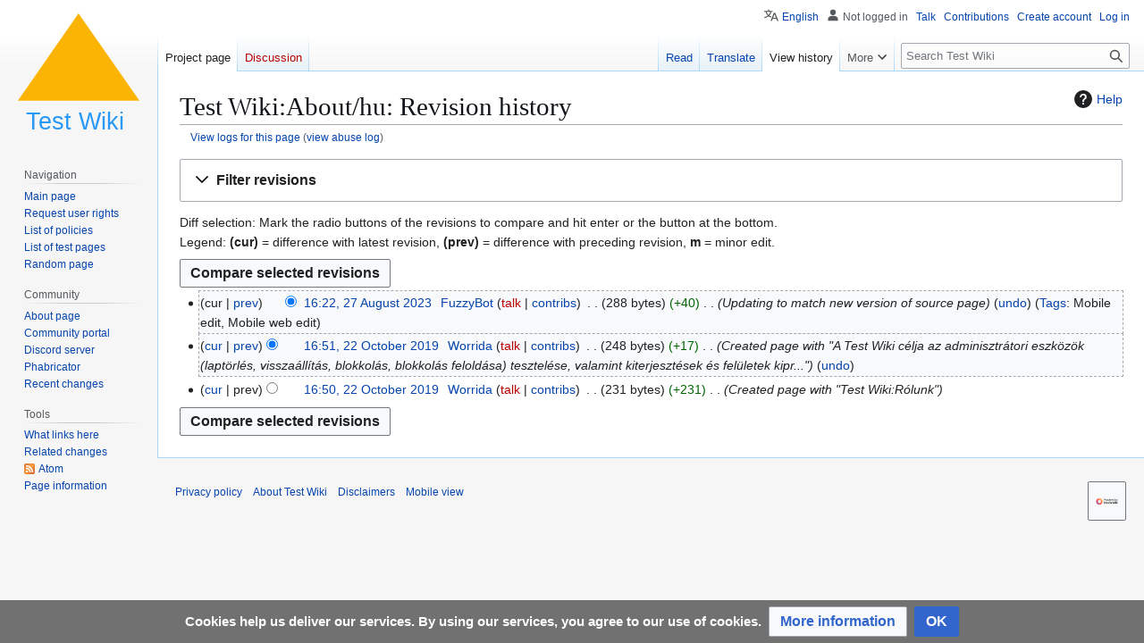

--- FILE ---
content_type: text/html; charset=UTF-8
request_url: https://bits.testwiki.wiki/index.php?title=Test_Wiki:About/hu&action=history
body_size: 9160
content:
<!DOCTYPE html>
<html class="client-nojs" lang="en" dir="ltr">
<head>
<meta charset="UTF-8">
<title>Test Wiki:About/hu: Revision history - Test Wiki</title>
<script>(function(){var className="client-js";var cookie=document.cookie.match(/(?:^|; )wiki_mw_mwclientpreferences=([^;]+)/);if(cookie){cookie[1].split('%2C').forEach(function(pref){className=className.replace(new RegExp('(^| )'+pref.replace(/-clientpref-\w+$|[^\w-]+/g,'')+'-clientpref-\\w+( |$)'),'$1'+pref+'$2');});}document.documentElement.className=className;}());RLCONF={"wgBreakFrames":false,"wgSeparatorTransformTable":[",\t."," \t,"],"wgDigitTransformTable":["",""],"wgDefaultDateFormat":"ymd","wgMonthNames":["","január","február","március","április","május","június","július","augusztus","szeptember","október","november","december"],"wgRequestId":"2f354b20d20f23a4471f8aa0","wgCanonicalNamespace":"Project","wgCanonicalSpecialPageName":false,"wgNamespaceNumber":4,"wgPageName":"Test_Wiki:About/hu","wgTitle":"About/hu","wgCurRevisionId":30504,"wgRevisionId":0,"wgArticleId":3402,"wgIsArticle":false,"wgIsRedirect":false,"wgAction":"history","wgUserName":null,"wgUserGroups":["*"],"wgCategories":[],"wgPageViewLanguage":"hu","wgPageContentLanguage":"hu","wgPageContentModel":"wikitext","wgRelevantPageName":"Test_Wiki:About/hu","wgRelevantArticleId":3402,"wgIsProbablyEditable":true,"wgRelevantPageIsProbablyEditable":true,"wgRestrictionEdit":[],"wgRestrictionMove":[],"wgRestrictionDelete":[],"wgRestrictionProtect":[],"wgFlaggedRevsParams":{"tags":{"accuracy":{"levels":3}}},"wgMFDisplayWikibaseDescriptions":{"search":false,"watchlist":false,"tagline":false},"wgULSAcceptLanguageList":[],"wgVisualEditor":{"pageLanguageCode":"hu","pageLanguageDir":"ltr","pageVariantFallbacks":"hu"},"wgTranslatePageTranslation":"translation","wgCheckUserClientHintsHeadersJsApi":["brands","architecture","bitness","fullVersionList","mobile","model","platform","platformVersion"],"wgULSPosition":"personal","wgULSisCompactLinksEnabled":true,"wgVector2022LanguageInHeader":false,"wgULSisLanguageSelectorEmpty":false,"wgVisualEditorDisabledByHook":true};
RLSTATE={"site.styles":"ready","user.styles":"ready","user":"ready","user.options":"loading","mediawiki.interface.helpers.styles":"ready","mediawiki.action.history.styles":"ready","mediawiki.special.changeslist":"ready","mediawiki.helplink":"ready","oojs-ui-core.styles":"ready","oojs-ui.styles.indicators":"ready","mediawiki.widgets.styles":"ready","oojs-ui-core.icons":"ready","mediawiki.htmlform.ooui.styles":"ready","mediawiki.htmlform.styles":"ready","mediawiki.codex.messagebox.styles":"ready","mediawiki.widgets.DateInputWidget.styles":"ready","mediawiki.pager.styles":"ready","mediawiki.interface.helpers.linker.styles":"ready","skins.vector.styles.legacy":"ready","jquery.makeCollapsible.styles":"ready","mediawiki.feedlink":"ready","ext.translate":"ready","ext.CookieWarning.styles":"ready","ext.uls.pt":"ready"};RLPAGEMODULES=["mediawiki.action.history","mediawiki.htmlform","jquery.makeCollapsible","mediawiki.htmlform.ooui","mediawiki.widgets.DateInputWidget","site","mediawiki.page.ready","skins.vector.legacy.js","ext.checkUser.clientHints","ext.CookieWarning","ext.uls.compactlinks","ext.uls.interface","ext.purge"];</script>
<script>(RLQ=window.RLQ||[]).push(function(){mw.loader.impl(function(){return["user.options@12s5i",function($,jQuery,require,module){mw.user.tokens.set({"patrolToken":"+\\","watchToken":"+\\","csrfToken":"+\\"});
}];});});</script>
<link rel="stylesheet" href="https://bits.testwiki.wiki/load.php?lang=en&amp;modules=ext.CookieWarning.styles%7Cext.translate%7Cext.uls.pt%7Cjquery.makeCollapsible.styles%7Cmediawiki.action.history.styles%7Cmediawiki.codex.messagebox.styles%7Cmediawiki.feedlink%2Chelplink%7Cmediawiki.htmlform.ooui.styles%7Cmediawiki.htmlform.styles%7Cmediawiki.interface.helpers.linker.styles%7Cmediawiki.interface.helpers.styles%7Cmediawiki.pager.styles%7Cmediawiki.special.changeslist%7Cmediawiki.widgets.DateInputWidget.styles%7Cmediawiki.widgets.styles%7Coojs-ui-core.icons%2Cstyles%7Coojs-ui.styles.indicators%7Cskins.vector.styles.legacy&amp;only=styles&amp;skin=vector">
<script async="" src="https://bits.testwiki.wiki/load.php?lang=en&amp;modules=startup&amp;only=scripts&amp;raw=1&amp;skin=vector"></script>
<meta name="ResourceLoaderDynamicStyles" content="">
<link rel="stylesheet" href="https://bits.testwiki.wiki/load.php?lang=en&amp;modules=site.styles&amp;only=styles&amp;skin=vector">
<meta name="generator" content="MediaWiki 1.45.1">
<meta name="robots" content="noindex,nofollow,max-image-preview:standard">
<meta name="format-detection" content="telephone=no">
<meta name="viewport" content="width=1120">
<link rel="alternate" type="application/x-wiki" title="Edit" href="/index.php?title=Test_Wiki:About/hu&amp;action=edit">
<link rel="apple-touch-icon" href="https://static.testwiki.wiki/d/d7/TestWiki_Favicon.png">
<link rel="icon" href="https://static.testwiki.wiki/d/d7/TestWiki_Favicon.png">
<link rel="search" type="application/opensearchdescription+xml" href="/rest.php/v1/search" title="Test Wiki (en)">
<link rel="EditURI" type="application/rsd+xml" href="https://testwiki.wiki/api.php?action=rsd">
<link rel="alternate" type="application/atom+xml" title="&quot;Test Wiki:About/hu&quot; Atom feed" href="/index.php?title=Test_Wiki:About/hu&amp;feed=atom&amp;action=history">
<link rel="alternate" type="application/atom+xml" title="Test Wiki Atom feed" href="/index.php?title=Special:RecentChanges&amp;feed=atom">
</head>
<body class="skin-vector-legacy mediawiki ltr sitedir-ltr mw-hide-empty-elt ns-4 ns-subject mw-editable page-Test_Wiki_About_hu rootpage-Test_Wiki_About skin-vector action-history"><div id="mw-page-base" class="noprint"></div>
<div id="mw-head-base" class="noprint"></div>
<div id="content" class="mw-body" role="main">
	<a id="top"></a>
	<div id="siteNotice"></div>
	<div class="mw-indicators">
	<div id="mw-indicator-mw-helplink" class="mw-indicator"><a href="https://www.mediawiki.org/wiki/Special:MyLanguage/Help:History" target="_blank" class="mw-helplink"><span class="mw-helplink-icon"></span>Help</a></div>
	</div>
	<h1 id="firstHeading" class="firstHeading mw-first-heading">Test Wiki:About/hu: Revision history</h1>
	<div id="bodyContent" class="vector-body">
		
		<div id="contentSub"><div id="mw-content-subtitle"><div class="mw-history-subtitle"><a href="/index.php?title=Special:Log&amp;page=Test+Wiki%3AAbout%2Fhu" title="Special:Log">View logs for this page</a> (<a href="/index.php?title=Special:AbuseLog&amp;wpSearchTitle=Test+Wiki%3AAbout%2Fhu" title="View abuse log for this page">view abuse log</a>)</div></div></div>
		<div id="contentSub2"></div>
		
		<div id="jump-to-nav"></div>
		<a class="mw-jump-link" href="#mw-head">Jump to navigation</a>
		<a class="mw-jump-link" href="#searchInput">Jump to search</a>
		<div id="mw-content-text" class="mw-body-content"><div class='mw-htmlform-ooui-wrapper oo-ui-layout oo-ui-panelLayout oo-ui-panelLayout-padded oo-ui-panelLayout-framed'><form id='mw-history-searchform' action='/index.php' method='get' enctype='application/x-www-form-urlencoded' class='mw-htmlform mw-htmlform-ooui oo-ui-layout oo-ui-formLayout'><fieldset id='mw-history-search' class='oo-ui-layout oo-ui-labelElement oo-ui-fieldsetLayout mw-collapsibleFieldsetLayout mw-collapsible mw-collapsed'><legend role='button' class='oo-ui-fieldsetLayout-header mw-collapsible-toggle'><span class='oo-ui-iconElement-icon oo-ui-iconElement-noIcon'></span><span class='oo-ui-labelElement-label'>Filter revisions</span><span class='oo-ui-widget oo-ui-widget-enabled oo-ui-iconElement-icon oo-ui-icon-expand oo-ui-iconElement oo-ui-labelElement-invisible oo-ui-iconWidget'>Expand</span><span class='oo-ui-widget oo-ui-widget-enabled oo-ui-iconElement-icon oo-ui-icon-collapse oo-ui-iconElement oo-ui-labelElement-invisible oo-ui-iconWidget'>Collapse</span></legend><div class='oo-ui-fieldsetLayout-group mw-collapsible-content'><div class='oo-ui-widget oo-ui-widget-enabled'><input type="hidden" value="Test Wiki:About/hu" name="title">
<div data-mw-modules='mediawiki.widgets.DateInputWidget' id='ooui-php-6' class='mw-htmlform-field-HTMLDateTimeField  mw-htmlform-datetime-field mw-htmlform-autoinfuse oo-ui-layout oo-ui-labelElement oo-ui-fieldLayout oo-ui-fieldLayout-align-top' data-ooui='{"_":"mw.htmlform.FieldLayout","fieldWidget":{"tag":"mw-input-date-range-to"},"align":"top","helpInline":true,"$overlay":true,"label":{"html":"To date:"},"classes":["mw-htmlform-field-HTMLDateTimeField"," mw-htmlform-datetime-field","mw-htmlform-autoinfuse"]}'><div class='oo-ui-fieldLayout-body'><span class='oo-ui-fieldLayout-header'><label for='ooui-php-2' class='oo-ui-labelElement-label'>To date:</label></span><div class='oo-ui-fieldLayout-field'><div id='mw-input-date-range-to' class='oo-ui-widget oo-ui-widget-enabled oo-ui-inputWidget oo-ui-textInputWidget oo-ui-textInputWidget-type-text oo-ui-textInputWidget-php mw-widget-dateInputWidget' data-ooui='{"_":"mw.widgets.DateInputWidget","longDisplayFormat":false,"precision":"day","$overlay":true,"placeholder":"YYYY-MM-DD","name":"date-range-to","inputId":"ooui-php-2","required":false}'><input type='date' tabindex='0' name='date-range-to' value='' placeholder='YYYY-MM-DD' id='ooui-php-2' class='oo-ui-inputWidget-input' /><span class='oo-ui-iconElement-icon oo-ui-iconElement-noIcon'></span><span class='oo-ui-indicatorElement-indicator oo-ui-indicatorElement-noIndicator'></span><div aria-disabled='true' class='oo-ui-widget oo-ui-widget-disabled oo-ui-inputWidget oo-ui-textInputWidget oo-ui-textInputWidget-type-text oo-ui-textInputWidget-php'><input type='text' tabindex='-1' aria-disabled='true' disabled='disabled' value='' class='oo-ui-inputWidget-input mw-widgets-pendingTextInputWidget oo-ui-pendingElement-pending' /><span class='oo-ui-iconElement-icon oo-ui-iconElement-noIcon'></span><span class='oo-ui-indicatorElement-indicator oo-ui-indicatorElement-noIndicator'></span></div></div></div></div></div><div id='ooui-php-7' class='mw-htmlform-field-HTMLTagFilter mw-htmlform-autoinfuse oo-ui-layout oo-ui-labelElement oo-ui-fieldLayout oo-ui-fieldLayout-align-top' data-ooui='{"_":"mw.htmlform.FieldLayout","fieldWidget":{"tag":"tagfilter"},"align":"top","helpInline":true,"$overlay":true,"label":{"html":"&lt;a href=\"\/wiki\/Special:Tags\" title=\"Special:Tags\"&gt;Tag&lt;\/a&gt; filter:"},"classes":["mw-htmlform-field-HTMLTagFilter","mw-htmlform-autoinfuse"]}'><div class='oo-ui-fieldLayout-body'><span class='oo-ui-fieldLayout-header'><label for='ooui-php-4' class='oo-ui-labelElement-label'><a href="/wiki/Special:Tags" title="Special:Tags">Tag</a> filter:</label></span><div class='oo-ui-fieldLayout-field'><div id='tagfilter' class='oo-ui-widget oo-ui-widget-enabled oo-ui-inputWidget oo-ui-textInputWidget oo-ui-textInputWidget-type-text oo-ui-textInputWidget-php oo-ui-comboBoxInputWidget oo-ui-comboBoxInputWidget-php' data-ooui='{"_":"OO.ui.ComboBoxInputWidget","options":[{"data":"visualeditor-wikitext","label":"2017 source edit"},{"data":"advanced mobile edit","label":"Advanced mobile edit"},{"data":"AWB","label":"AWB"},{"data":"mw-blank","label":"Blanked"},{"data":"Blocked user editing own talk page","label":"Blocked user editing own talk page"},{"data":"mw-contentmodelchange","label":"content model change"},{"data":"discussiontools","label":"discussiontools (hidden tag)"},{"data":"discussiontools-added-comment","label":"discussiontools-added-comment (hidden tag)"},{"data":"discussiontools-source","label":"discussiontools-source (hidden tag)"},{"data":"discussiontools-source-enhanced","label":"discussiontools-source-enhanced (hidden tag)"},{"data":"discussiontools-visual","label":"discussiontools-visual (hidden tag)"},{"data":"Emoji","label":"Emoji"},{"data":"mw-manual-revert","label":"Manual revert"},{"data":"massmessage-delivery","label":"MassMessage delivery"},{"data":"mobile edit","label":"Mobile edit"},{"data":"mobile web edit","label":"Mobile web edit"},{"data":"mw-new-redirect","label":"New redirect"},{"data":"discussiontools-newtopic","label":"New topic"},{"data":"nuke","label":"Nuke"},{"data":"Possible vandalism","label":"Possible vandalism"},{"data":"mw-recreated","label":"Recreated"},{"data":"mw-changed-redirect-target","label":"Redirect target changed"},{"data":"mw-removed-redirect","label":"Removed redirect"},{"data":"mw-replace","label":"Replaced"},{"data":"discussiontools-reply","label":"Reply"},{"data":"mw-reverted","label":"Reverted"},{"data":"mw-rollback","label":"Rollback"},{"data":"test tag","label":"Tag test"},{"data":"translate-translation-pages","label":"translate-translation-pages (hidden tag)"},{"data":"mw-undo","label":"Undo"},{"data":"userRightsManager","label":"userRightsManager"},{"data":"visualeditor","label":"Visual edit"},{"data":"visualeditor-switched","label":"Visual edit: Switched"},{"data":"wikieditor","label":"wikieditor (hidden tag)"},{"data":"wikilove","label":"WikiLove"}],"$overlay":true,"name":"tagfilter","inputId":"ooui-php-4","required":false}'><input type='text' tabindex='0' name='tagfilter' value='' list='ooui-php-3' id='ooui-php-4' class='oo-ui-inputWidget-input' /><span class='oo-ui-iconElement-icon oo-ui-iconElement-noIcon'></span><span class='oo-ui-indicatorElement-indicator oo-ui-indicatorElement-noIndicator'></span><span class='oo-ui-widget oo-ui-widget-enabled oo-ui-indicatorElement-indicator oo-ui-indicator-down oo-ui-indicatorElement oo-ui-labelElement-invisible oo-ui-indicatorWidget'></span><datalist id='ooui-php-3'><option value='visualeditor-wikitext'>2017 source edit</option><option value='advanced mobile edit'>Advanced mobile edit</option><option value='AWB'>AWB</option><option value='mw-blank'>Blanked</option><option value='Blocked user editing own talk page'>Blocked user editing own talk page</option><option value='mw-contentmodelchange'>content model change</option><option value='discussiontools'>discussiontools (hidden tag)</option><option value='discussiontools-added-comment'>discussiontools-added-comment (hidden tag)</option><option value='discussiontools-source'>discussiontools-source (hidden tag)</option><option value='discussiontools-source-enhanced'>discussiontools-source-enhanced (hidden tag)</option><option value='discussiontools-visual'>discussiontools-visual (hidden tag)</option><option value='Emoji'>Emoji</option><option value='mw-manual-revert'>Manual revert</option><option value='massmessage-delivery'>MassMessage delivery</option><option value='mobile edit'>Mobile edit</option><option value='mobile web edit'>Mobile web edit</option><option value='mw-new-redirect'>New redirect</option><option value='discussiontools-newtopic'>New topic</option><option value='nuke'>Nuke</option><option value='Possible vandalism'>Possible vandalism</option><option value='mw-recreated'>Recreated</option><option value='mw-changed-redirect-target'>Redirect target changed</option><option value='mw-removed-redirect'>Removed redirect</option><option value='mw-replace'>Replaced</option><option value='discussiontools-reply'>Reply</option><option value='mw-reverted'>Reverted</option><option value='mw-rollback'>Rollback</option><option value='test tag'>Tag test</option><option value='translate-translation-pages'>translate-translation-pages (hidden tag)</option><option value='mw-undo'>Undo</option><option value='userRightsManager'>userRightsManager</option><option value='visualeditor'>Visual edit</option><option value='visualeditor-switched'>Visual edit: Switched</option><option value='wikieditor'>wikieditor (hidden tag)</option><option value='wikilove'>WikiLove</option></datalist></div></div></div></div><div id='ooui-php-8' class='mw-htmlform-field-HTMLCheckField mw-htmlform-hide-if mw-htmlform-hide-if-hidden oo-ui-layout oo-ui-labelElement oo-ui-fieldLayout oo-ui-fieldLayout-align-inline' data-ooui='{"_":"mw.htmlform.FieldLayout","fieldWidget":{"tag":"mw-input-tagInvert"},"align":"inline","helpInline":true,"$overlay":true,"label":{"html":"Invert selection"},"condState":{"hide":["===","tagfilter",""]},"classes":["mw-htmlform-field-HTMLCheckField","mw-htmlform-hide-if","mw-htmlform-hide-if-hidden"]}'><div class='oo-ui-fieldLayout-body'><span class='oo-ui-fieldLayout-field'><span id='mw-input-tagInvert' class='oo-ui-widget oo-ui-widget-enabled oo-ui-inputWidget oo-ui-checkboxInputWidget' data-ooui='{"_":"OO.ui.CheckboxInputWidget","name":"tagInvert","value":"1","inputId":"ooui-php-5","required":false}'><input type='checkbox' tabindex='0' name='tagInvert' value='1' id='ooui-php-5' class='oo-ui-inputWidget-input' /><span class='oo-ui-checkboxInputWidget-checkIcon oo-ui-widget oo-ui-widget-enabled oo-ui-iconElement-icon oo-ui-icon-check oo-ui-iconElement oo-ui-labelElement-invisible oo-ui-iconWidget oo-ui-image-invert'></span></span></span><span class='oo-ui-fieldLayout-header'><label for='ooui-php-5' class='oo-ui-labelElement-label'>Invert selection</label></span></div></div><input id="mw-input-action" name="action" type="hidden" value="history">
<div class="mw-htmlform-submit-buttons">
<span id='ooui-php-9' class='mw-htmlform-submit oo-ui-widget oo-ui-widget-enabled oo-ui-inputWidget oo-ui-buttonElement oo-ui-buttonElement-framed oo-ui-labelElement oo-ui-flaggedElement-primary oo-ui-flaggedElement-progressive oo-ui-buttonInputWidget' data-ooui='{"_":"OO.ui.ButtonInputWidget","type":"submit","value":"Show revisions","label":"Show revisions","flags":["primary","progressive"],"classes":["mw-htmlform-submit"]}'><button type='submit' tabindex='0' value='Show revisions' class='oo-ui-inputWidget-input oo-ui-buttonElement-button'><span class='oo-ui-iconElement-icon oo-ui-iconElement-noIcon oo-ui-image-invert'></span><span class='oo-ui-labelElement-label'>Show revisions</span><span class='oo-ui-indicatorElement-indicator oo-ui-indicatorElement-noIndicator oo-ui-image-invert'></span></button></span></div>
</div></div></fieldset></form></div><div class="mw-history-legend">
<p>Diff selection: Mark the radio buttons of the revisions to compare and hit enter or the button at the bottom.<br />
Legend: <strong>(cur)</strong> = difference with latest revision, <strong>(prev)</strong> = difference with preceding revision, <strong>m</strong> = minor edit.
</p>
</div><form action="/index.php" id="mw-history-compare">
<input type="hidden" value="Test_Wiki:About/hu" name="title">
<div class="mw-history-compareselectedversions"><input class="historysubmit mw-history-compareselectedversions-button cdx-button" title="See the differences between the two selected revisions of this page [v]" accesskey="v" type="submit" value="Compare selected revisions">
</div><section id="pagehistory" class="mw-pager-body"><h4 class="mw-index-pager-list-header-first mw-index-pager-list-header">27 August 2023</h4><ul class="mw-contributions-list">
<li data-mw-revid="30504" class="mw-tag-mobile_edit mw-tag-mobile_web_edit"><span class="mw-history-histlinks mw-changeslist-links"><span><span class="mw-history-histlinks-current">cur</span></span><span><a href="/index.php?title=Test_Wiki:About/hu&amp;diff=prev&amp;oldid=30504" class="mw-history-histlinks-previous" title="Difference with preceding revision">prev</a></span></span><input type="radio" value="30504" disabled="" name="oldid" id="mw-oldid-null"><input type="radio" value="30504" checked="" name="diff" id="mw-diff-30504"> <bdi dir="ltr"><span class="mw-changeslist-time">16:22</span><bdi dir="ltr"><a href="/index.php?title=Test_Wiki:About/hu&amp;oldid=30504" class="mw-changeslist-date" title="Test Wiki:About/hu">16:22, 27 August 2023</a></bdi></bdi> <span class='history-user'><a href="/wiki/User:FuzzyBot" class="mw-userlink" title="User:FuzzyBot" data-mw-revid="30504"><bdi>FuzzyBot</bdi></a> <span class="mw-usertoollinks mw-changeslist-links"><span><a href="/index.php?title=User_talk:FuzzyBot&amp;action=edit&amp;redlink=1" class="mw-usertoollinks-talk new" title="User talk:FuzzyBot (page does not exist)">talk</a></span> <span><a href="/wiki/Special:Contributions/FuzzyBot" class="mw-usertoollinks-contribs" title="Special:Contributions/FuzzyBot">contribs</a></span></span></span> <span class="mw-changeslist-separator"></span> <span class="history-size mw-diff-bytes" data-mw-bytes="288">288 bytes</span> <span dir="ltr" class="mw-plusminus-pos mw-diff-bytes" title="288 bytes after change">+40</span> <span class="mw-changeslist-separator"></span>  <span class="comment comment--without-parentheses">Updating to match new version of source page</span> <span class="mw-changeslist-links mw-pager-tools"><span><span class="mw-history-undo"><a href="/index.php?title=Test_Wiki:About/hu&amp;action=edit&amp;undoafter=8492&amp;undo=30504" title="&quot;Undo&quot; reverts this edit and opens the edit form in preview mode. It allows adding a reason in the summary.">undo</a></span></span></span> <span class="mw-tag-markers"><a href="/wiki/Special:Tags" title="Special:Tags">Tags</a>: <span class="mw-tag-marker mw-tag-marker-mobile_edit">Mobile edit</span> <span class="mw-tag-marker mw-tag-marker-mobile_web_edit">Mobile web edit</span></span></li>
</ul><h4 class="mw-index-pager-list-header">22 October 2019</h4><ul class="mw-contributions-list">
<li data-mw-revid="8492"><span class="mw-history-histlinks mw-changeslist-links"><span><a href="/index.php?title=Test_Wiki:About/hu&amp;diff=30504&amp;oldid=8492" class="mw-history-histlinks-current" title="Difference with latest revision">cur</a></span><span><a href="/index.php?title=Test_Wiki:About/hu&amp;diff=prev&amp;oldid=8492" class="mw-history-histlinks-previous" title="Difference with preceding revision">prev</a></span></span><input type="radio" value="8492" checked="" name="oldid" id="mw-oldid-8492"><input type="radio" value="8492" name="diff" id="mw-diff-8492"> <bdi dir="ltr"><span class="mw-changeslist-time">16:51</span><bdi dir="ltr"><a href="/index.php?title=Test_Wiki:About/hu&amp;oldid=8492" class="mw-changeslist-date" title="Test Wiki:About/hu">16:51, 22 October 2019</a></bdi></bdi> <span class='history-user'><a href="/wiki/User:Worrida" class="mw-userlink" title="User:Worrida" data-mw-revid="8492"><bdi>Worrida</bdi></a> <span class="mw-usertoollinks mw-changeslist-links"><span><a href="/index.php?title=User_talk:Worrida&amp;action=edit&amp;redlink=1" class="mw-usertoollinks-talk new" title="User talk:Worrida (page does not exist)">talk</a></span> <span><a href="/wiki/Special:Contributions/Worrida" class="mw-usertoollinks-contribs" title="Special:Contributions/Worrida">contribs</a></span></span></span> <span class="mw-changeslist-separator"></span> <span class="history-size mw-diff-bytes" data-mw-bytes="248">248 bytes</span> <span dir="ltr" class="mw-plusminus-pos mw-diff-bytes" title="248 bytes after change">+17</span> <span class="mw-changeslist-separator"></span>  <span class="comment comment--without-parentheses">Created page with &quot;A Test Wiki célja az adminisztrátori eszközök (laptörlés, visszaállítás, blokkolás, blokkolás feloldása) tesztelése, valamint kiterjesztések és felületek kipr...&quot;</span> <span class="mw-changeslist-links mw-pager-tools"><span><span class="mw-history-undo"><a href="/index.php?title=Test_Wiki:About/hu&amp;action=edit&amp;undoafter=8490&amp;undo=8492" title="Test Wiki:About/hu">undo</a></span></span></span></li>
<li data-mw-revid="8490"><span class="mw-history-histlinks mw-changeslist-links"><span><a href="/index.php?title=Test_Wiki:About/hu&amp;diff=30504&amp;oldid=8490" class="mw-history-histlinks-current" title="Difference with latest revision">cur</a></span><span><span class="mw-history-histlinks-previous">prev</span></span></span><input type="radio" value="8490" name="oldid" id="mw-oldid-8490"><input type="radio" value="8490" name="diff" id="mw-diff-8490"> <bdi dir="ltr"><span class="mw-changeslist-time">16:50</span><bdi dir="ltr"><a href="/index.php?title=Test_Wiki:About/hu&amp;oldid=8490" class="mw-changeslist-date" title="Test Wiki:About/hu">16:50, 22 October 2019</a></bdi></bdi> <span class='history-user'><a href="/wiki/User:Worrida" class="mw-userlink" title="User:Worrida" data-mw-revid="8490"><bdi>Worrida</bdi></a> <span class="mw-usertoollinks mw-changeslist-links"><span><a href="/index.php?title=User_talk:Worrida&amp;action=edit&amp;redlink=1" class="mw-usertoollinks-talk new" title="User talk:Worrida (page does not exist)">talk</a></span> <span><a href="/wiki/Special:Contributions/Worrida" class="mw-usertoollinks-contribs" title="Special:Contributions/Worrida">contribs</a></span></span></span> <span class="mw-changeslist-separator"></span> <span class="history-size mw-diff-bytes" data-mw-bytes="231">231 bytes</span> <span dir="ltr" class="mw-plusminus-pos mw-diff-bytes" title="231 bytes after change">+231</span> <span class="mw-changeslist-separator"></span>  <span class="comment comment--without-parentheses">Created page with &quot;Test Wiki:Rólunk&quot;</span></li>
</ul><div class="mw-history-compareselectedversions"><input class="historysubmit mw-history-compareselectedversions-button cdx-button" title="See the differences between the two selected revisions of this page [v]" accesskey="v" type="submit" value="Compare selected revisions">
</div></section></form>
<div class="printfooter" data-nosnippet="">Retrieved from "<a dir="ltr" href="https://testwiki.wiki/wiki/Test_Wiki:About/hu">https://testwiki.wiki/wiki/Test_Wiki:About/hu</a>"</div></div>
		<div id="catlinks" class="catlinks catlinks-allhidden" data-mw="interface"></div>
	</div>
</div>
<div id='mw-data-after-content'>
	<div class="mw-cookiewarning-container"><div class="mw-cookiewarning-text"><span>Cookies help us deliver our services. By using our services, you agree to our use of cookies.</span></div><form method="POST"><div class='oo-ui-layout oo-ui-horizontalLayout'><span class='oo-ui-widget oo-ui-widget-enabled oo-ui-buttonElement oo-ui-buttonElement-framed oo-ui-labelElement oo-ui-flaggedElement-progressive oo-ui-buttonWidget'><a role='button' tabindex='0' href='./Test Wiki:Privacy policy' rel='nofollow' class='oo-ui-buttonElement-button'><span class='oo-ui-iconElement-icon oo-ui-iconElement-noIcon oo-ui-image-progressive'></span><span class='oo-ui-labelElement-label'>More information</span><span class='oo-ui-indicatorElement-indicator oo-ui-indicatorElement-noIndicator oo-ui-image-progressive'></span></a></span><span class='oo-ui-widget oo-ui-widget-enabled oo-ui-inputWidget oo-ui-buttonElement oo-ui-buttonElement-framed oo-ui-labelElement oo-ui-flaggedElement-primary oo-ui-flaggedElement-progressive oo-ui-buttonInputWidget'><button type='submit' tabindex='0' name='disablecookiewarning' value='OK' class='oo-ui-inputWidget-input oo-ui-buttonElement-button'><span class='oo-ui-iconElement-icon oo-ui-iconElement-noIcon oo-ui-image-invert'></span><span class='oo-ui-labelElement-label'>OK</span><span class='oo-ui-indicatorElement-indicator oo-ui-indicatorElement-noIndicator oo-ui-image-invert'></span></button></span></div></form></div>
</div>

<div id="mw-navigation">
	<h2>Navigation menu</h2>
	<div id="mw-head">
		
<nav id="p-personal" class="mw-portlet mw-portlet-personal vector-user-menu-legacy vector-menu" aria-labelledby="p-personal-label"  >
	<h3
		id="p-personal-label"
		
		class="vector-menu-heading "
	>
		<span class="vector-menu-heading-label">Personal tools</span>
	</h3>
	<div class="vector-menu-content">
		
		<ul class="vector-menu-content-list">
			
			<li id="pt-uls" class="mw-list-item active"><a class="uls-trigger" href="#"><span>English</span></a></li><li id="pt-anonuserpage" class="mw-list-item"><span title="The user page for the IP address you are editing as">Not logged in</span></li><li id="pt-anontalk" class="mw-list-item"><a href="/wiki/Special:MyTalk" title="Discussion about edits from this IP address [n]" accesskey="n"><span>Talk</span></a></li><li id="pt-anoncontribs" class="mw-list-item"><a href="/wiki/Special:MyContributions" title="A list of edits made from this IP address [y]" accesskey="y"><span>Contributions</span></a></li><li id="pt-createaccount" class="mw-list-item"><a href="/index.php?title=Special:CreateAccount&amp;returnto=Test+Wiki%3AAbout%2Fhu&amp;returntoquery=action%3Dhistory" title="You are encouraged to create an account and log in; however, it is not mandatory"><span>Create account</span></a></li><li id="pt-login" class="mw-list-item"><a href="/index.php?title=Special:UserLogin&amp;returnto=Test+Wiki%3AAbout%2Fhu&amp;returntoquery=action%3Dhistory" title="You are encouraged to log in; however, it is not mandatory [o]" accesskey="o"><span>Log in</span></a></li>
		</ul>
		
	</div>
</nav>

		<div id="left-navigation">
			
<nav id="p-namespaces" class="mw-portlet mw-portlet-namespaces vector-menu-tabs vector-menu-tabs-legacy vector-menu" aria-labelledby="p-namespaces-label"  >
	<h3
		id="p-namespaces-label"
		
		class="vector-menu-heading "
	>
		<span class="vector-menu-heading-label">Namespaces</span>
	</h3>
	<div class="vector-menu-content">
		
		<ul class="vector-menu-content-list">
			
			<li id="ca-nstab-project" class="selected mw-list-item"><a href="/wiki/Test_Wiki:About/hu" title="View the project page [c]" accesskey="c"><span>Project page</span></a></li><li id="ca-talk" class="new mw-list-item"><a href="/index.php?title=Test_Wiki_talk:About/hu&amp;action=edit&amp;redlink=1" rel="discussion" class="new" title="Discussion about the content page (page does not exist) [t]" accesskey="t"><span>Discussion</span></a></li>
		</ul>
		
	</div>
</nav>

			
<nav id="p-variants" class="mw-portlet mw-portlet-variants emptyPortlet vector-menu-dropdown vector-menu" aria-labelledby="p-variants-label"  >
	<input type="checkbox"
		id="p-variants-checkbox"
		role="button"
		aria-haspopup="true"
		data-event-name="ui.dropdown-p-variants"
		class="vector-menu-checkbox"
		aria-labelledby="p-variants-label"
	>
	<label
		id="p-variants-label"
		
		class="vector-menu-heading "
	>
		<span class="vector-menu-heading-label">magyar</span>
	</label>
	<div class="vector-menu-content">
		
		<ul class="vector-menu-content-list">
			
			
		</ul>
		
	</div>
</nav>

		</div>
		<div id="right-navigation">
			
<nav id="p-views" class="mw-portlet mw-portlet-views vector-menu-tabs vector-menu-tabs-legacy vector-menu" aria-labelledby="p-views-label"  >
	<h3
		id="p-views-label"
		
		class="vector-menu-heading "
	>
		<span class="vector-menu-heading-label">Views</span>
	</h3>
	<div class="vector-menu-content">
		
		<ul class="vector-menu-content-list">
			
			<li id="ca-view" class="icon mw-list-item"><a href="/wiki/Test_Wiki:About/hu"><span>Read</span></a></li><li id="ca-edit" class="icon mw-list-item"><a href="/index.php?title=Special:Translate&amp;group=page-Test+Wiki%3AAbout&amp;action=page&amp;filter=&amp;language=hu" title="Edit this page [e]" accesskey="e"><span>Translate</span></a></li><li id="ca-history" class="selected icon mw-list-item"><a href="/index.php?title=Test_Wiki:About/hu&amp;action=history" title="Past revisions of this page [h]" accesskey="h"><span>View history</span></a></li>
		</ul>
		
	</div>
</nav>

			
<nav id="p-cactions" class="mw-portlet mw-portlet-cactions vector-menu-dropdown vector-menu" aria-labelledby="p-cactions-label"  title="More options" >
	<input type="checkbox"
		id="p-cactions-checkbox"
		role="button"
		aria-haspopup="true"
		data-event-name="ui.dropdown-p-cactions"
		class="vector-menu-checkbox"
		aria-labelledby="p-cactions-label"
	>
	<label
		id="p-cactions-label"
		
		class="vector-menu-heading "
	>
		<span class="vector-menu-heading-label">More</span>
	</label>
	<div class="vector-menu-content">
		
		<ul class="vector-menu-content-list">
			
			<li id="ca-purge" class="mw-list-item"><a href="/index.php?title=Test_Wiki:About/hu&amp;action=purge"><span>Purge</span></a></li>
		</ul>
		
	</div>
</nav>

			
<div id="p-search" role="search" class="vector-search-box-vue  vector-search-box-show-thumbnail vector-search-box-auto-expand-width vector-search-box">
	<h3 >Search</h3>
	<form action="/index.php" id="searchform" class="vector-search-box-form">
		<div id="simpleSearch"
			class="vector-search-box-inner"
			 data-search-loc="header-navigation">
			<input class="vector-search-box-input"
				 type="search" name="search" placeholder="Search Test Wiki" aria-label="Search Test Wiki" autocapitalize="sentences" spellcheck="false" title="Search Test Wiki [f]" accesskey="f" id="searchInput"
			>
			<input type="hidden" name="title" value="Special:Search">
			<input id="mw-searchButton"
				 class="searchButton mw-fallbackSearchButton" type="submit" name="fulltext" title="Search the pages for this text" value="Search">
			<input id="searchButton"
				 class="searchButton" type="submit" name="go" title="Go to a page with this exact name if it exists" value="Go">
		</div>
	</form>
</div>

		</div>
	</div>
	
<div id="mw-panel" class="vector-legacy-sidebar">
	<div id="p-logo" role="banner">
		<a class="mw-wiki-logo" href="/wiki/Main_Page"
			title="Visit the main page"></a>
	</div>
	
<nav id="p-Navigation" class="mw-portlet mw-portlet-Navigation vector-menu-portal portal vector-menu" aria-labelledby="p-Navigation-label"  >
	<h3
		id="p-Navigation-label"
		
		class="vector-menu-heading "
	>
		<span class="vector-menu-heading-label">Navigation</span>
	</h3>
	<div class="vector-menu-content">
		
		<ul class="vector-menu-content-list">
			
			<li id="n-Main-page" class="mw-list-item"><a href="/wiki/Main_Page"><span>Main page</span></a></li><li id="n-Request-user-rights" class="mw-list-item"><a href="/wiki/Test_Wiki:Request_for_permissions"><span>Request user rights</span></a></li><li id="n-List-of-policies" class="mw-list-item"><a href="/wiki/Special:MyLanguage/Test_Wiki:Policies"><span>List of policies</span></a></li><li id="n-List-of-test-pages" class="mw-list-item"><a href="/wiki/Special:MyLanguage/Category:Test_pages"><span>List of test pages</span></a></li><li id="n-randompage" class="mw-list-item"><a href="/wiki/Special:Random" title="Load a random page [x]" accesskey="x"><span>Random page</span></a></li>
		</ul>
		
	</div>
</nav>

	
<nav id="p-Community" class="mw-portlet mw-portlet-Community vector-menu-portal portal vector-menu" aria-labelledby="p-Community-label"  >
	<h3
		id="p-Community-label"
		
		class="vector-menu-heading "
	>
		<span class="vector-menu-heading-label">Community</span>
	</h3>
	<div class="vector-menu-content">
		
		<ul class="vector-menu-content-list">
			
			<li id="n-About" class="mw-list-item"><a href="/wiki/Test_Wiki:About"><span>About page</span></a></li><li id="n-Portal" class="mw-list-item"><a href="/wiki/Test_Wiki:Community_portal"><span>Community portal</span></a></li><li id="n-Discord-server" class="mw-list-item"><a rel="nofollow" href="https://discord.com/invite/yBUvasVmt4"><span>Discord server</span></a></li><li id="n-Phabricator" class="mw-list-item"><a href="https://phabricator.testwiki.wiki/"><span>Phabricator</span></a></li><li id="n-Recentchanges" class="mw-list-item"><a href="/wiki/Special:RecentChanges"><span>Recent changes</span></a></li>
		</ul>
		
	</div>
</nav>

<nav id="p-tb" class="mw-portlet mw-portlet-tb vector-menu-portal portal vector-menu" aria-labelledby="p-tb-label"  >
	<h3
		id="p-tb-label"
		
		class="vector-menu-heading "
	>
		<span class="vector-menu-heading-label">Tools</span>
	</h3>
	<div class="vector-menu-content">
		
		<ul class="vector-menu-content-list">
			
			<li id="t-whatlinkshere" class="mw-list-item"><a href="/wiki/Special:WhatLinksHere/Test_Wiki:About/hu" title="A list of all wiki pages that link here [j]" accesskey="j"><span>What links here</span></a></li><li id="t-recentchangeslinked" class="mw-list-item"><a href="/wiki/Special:RecentChangesLinked/Test_Wiki:About/hu" rel="nofollow" title="Recent changes in pages linked from this page [k]" accesskey="k"><span>Related changes</span></a></li><li id="feedlinks" class="mw-list-item"><a href="/index.php?title=Test_Wiki:About/hu&amp;feed=atom&amp;action=history" id="feed-atom" rel="alternate" type="application/atom+xml" class="feedlink" title="Atom feed for this page"><span>Atom</span></a></li><li id="t-info" class="mw-list-item"><a href="/index.php?title=Test_Wiki:About/hu&amp;action=info" title="More information about this page"><span>Page information</span></a></li>
		</ul>
		
	</div>
</nav>

<nav id="p-chat-sidebar-online" class="mw-portlet mw-portlet-chat-sidebar-online emptyPortlet vector-menu-portal portal vector-menu" aria-labelledby="p-chat-sidebar-online-label"  >
	<h3
		id="p-chat-sidebar-online-label"
		
		class="vector-menu-heading "
	>
		<span class="vector-menu-heading-label">Online users in chat</span>
	</h3>
	<div class="vector-menu-content">
		
		<ul class="vector-menu-content-list">
			
			
		</ul>
		
	</div>
</nav>

	
</div>

</div>

<footer id="footer" class="mw-footer" >
	<ul id="footer-info">
</ul>

	<ul id="footer-places">
	<li id="footer-places-privacy"><a href="/wiki/Test_Wiki:Privacy_policy">Privacy policy</a></li>
	<li id="footer-places-about"><a href="/wiki/Test_Wiki:About">About Test Wiki</a></li>
	<li id="footer-places-disclaimers"><a href="/wiki/Test_Wiki:General_disclaimer">Disclaimers</a></li>
	<li id="footer-places-mobileview"><a href="https://testwiki.wiki/index.php?title=Test_Wiki:About/hu&amp;action=history&amp;mobileaction=toggle_view_mobile" class="noprint stopMobileRedirectToggle">Mobile view</a></li>
</ul>

	<ul id="footer-icons" class="noprint">
	<li id="footer-poweredbyico"><a href="https://www.mediawiki.org/" class="cdx-button cdx-button--fake-button cdx-button--size-large cdx-button--fake-button--enabled"><picture><source media="(min-width: 500px)" srcset="/resources/assets/poweredby_mediawiki.svg" width="88" height="31"><img src="/resources/assets/mediawiki_compact.svg" alt="Powered by MediaWiki" lang="en" width="25" height="25" loading="lazy"></picture></a></li>
</ul>

</footer>

<div class="mw-portlet mw-portlet-dock-bottom emptyPortlet vector-menu-portal portal" id="p-dock-bottom">
	<ul>
		
	</ul>
</div>
<script>(RLQ=window.RLQ||[]).push(function(){mw.config.set({"wgBackendResponseTime":81});});</script>
	<script>
	var _paq = window._paq = window._paq || [];
	if ( 0 ) {
		_paq.push(['disableCookies']);
	}
	if ( 0 ) {
		_paq.push(['setRequestMethod', 'GET']);
	}
	_paq.push(['trackPageView']);
	_paq.push(['enableLinkTracking']);
	(function() {
		var u = "https://piwik.testwiki.wiki/";
		_paq.push(['setTrackerUrl', u+'matomo.php']);
		_paq.push(['setDocumentTitle', "wiki-mw_" + " - " + "Test Wiki:About/hu"]);
		_paq.push(['setSiteId', 3]);
		if ( 0 ) {
			_paq.push(['setCustomDimension', 1, "Anonymous"]);
		}
		if ( 0 ) {
			_paq.push(['addTracker', u + 'matomo.php', 0]);
		}
		var d=document, g=d.createElement('script'), s=d.getElementsByTagName('script')[0];
		g.async=true; g.src=u+'matomo.js'; s.parentNode.insertBefore(g,s);
	})();
	</script>
	<noscript><p><img src="https://piwik.testwiki.wiki/matomo.php?idsite=3&amp;rec=1&amp;action_name=Test_Wiki:About/hu" style="border: 0;" alt="" /></p></noscript>
</body>
<!-- Cached/compressed 20251219104950 -->
</html>

--- FILE ---
content_type: text/javascript; charset=utf-8
request_url: https://bits.testwiki.wiki/load.php?lang=en&modules=startup&only=scripts&raw=1&skin=vector
body_size: 15431
content:
function isCompatible(){return!!('querySelector'in document&&'localStorage'in window&&typeof Promise==='function'&&Promise.prototype['finally']&&/./g.flags==='g'&&(function(){try{new Function('async (a = 0,) => a');return true;}catch(e){return false;}}()));}if(!isCompatible()){document.documentElement.className=document.documentElement.className.replace(/(^|\s)client-js(\s|$)/,'$1client-nojs$2');while(window.NORLQ&&NORLQ[0]){NORLQ.shift()();}NORLQ={push:function(fn){fn();}};RLQ={push:function(){}};}else{if(window.performance&&performance.mark){performance.mark('mwStartup');}(function(){'use strict';var con=window.console;function Map(){this.values=Object.create(null);}Map.prototype={constructor:Map,get:function(selection,fallback){if(arguments.length<2){fallback=null;}if(typeof selection==='string'){return selection in this.values?this.values[selection]:fallback;}var results;if(Array.isArray(selection)){results={};for(var i=0;i<selection.length;i++){if(typeof selection[i]==='string'){
results[selection[i]]=selection[i]in this.values?this.values[selection[i]]:fallback;}}return results;}if(selection===undefined){results={};for(var key in this.values){results[key]=this.values[key];}return results;}return fallback;},set:function(selection,value){if(arguments.length>1){if(typeof selection==='string'){this.values[selection]=value;return true;}}else if(typeof selection==='object'){for(var key in selection){this.values[key]=selection[key];}return true;}return false;},exists:function(selection){return typeof selection==='string'&&selection in this.values;}};var log=function(){};log.warn=Function.prototype.bind.call(con.warn,con);var mw={now:function(){var perf=window.performance;var navStart=perf&&perf.timing&&perf.timing.navigationStart;mw.now=navStart&&perf.now?function(){return navStart+perf.now();}:Date.now;return mw.now();},trackQueue:[],trackError:function(data){if(mw.track){mw.track('resourceloader.exception',data);}else{mw.trackQueue.push({topic:'resourceloader.exception',args:[data]});
}var e=data.exception;var msg=(e?'Exception':'Error')+' in '+data.source+(data.module?' in module '+data.module:'')+(e?':':'.');con.log(msg);if(e){con.warn(e);}},Map:Map,config:new Map(),messages:new Map(),templates:new Map(),log:log};window.mw=window.mediaWiki=mw;window.QUnit=undefined;}());(function(){'use strict';var store,hasOwn=Object.hasOwnProperty;function fnv132(str){var hash=0x811C9DC5;for(var i=0;i<str.length;i++){hash+=(hash<<1)+(hash<<4)+(hash<<7)+(hash<<8)+(hash<<24);hash^=str.charCodeAt(i);}hash=(hash>>>0).toString(36).slice(0,5);while(hash.length<5){hash='0'+hash;}return hash;}var registry=Object.create(null),sources=Object.create(null),handlingPendingRequests=false,pendingRequests=[],queue=[],jobs=[],willPropagate=false,errorModules=[],baseModules=["jquery","mediawiki.base"],marker=document.querySelector('meta[name="ResourceLoaderDynamicStyles"]'),lastCssBuffer;function addToHead(el,nextNode){if(nextNode&&nextNode.parentNode){nextNode.parentNode.insertBefore(el,nextNode);
}else{document.head.appendChild(el);}}function newStyleTag(text,nextNode){var el=document.createElement('style');el.appendChild(document.createTextNode(text));addToHead(el,nextNode);return el;}function flushCssBuffer(cssBuffer){if(cssBuffer===lastCssBuffer){lastCssBuffer=null;}newStyleTag(cssBuffer.cssText,marker);for(var i=0;i<cssBuffer.callbacks.length;i++){cssBuffer.callbacks[i]();}}function addEmbeddedCSS(cssText,callback){if(!lastCssBuffer||cssText.startsWith('@import')){lastCssBuffer={cssText:'',callbacks:[]};requestAnimationFrame(flushCssBuffer.bind(null,lastCssBuffer));}lastCssBuffer.cssText+='\n'+cssText;lastCssBuffer.callbacks.push(callback);}function getCombinedVersion(modules){var hashes=modules.reduce(function(result,module){return result+registry[module].version;},'');return fnv132(hashes);}function allReady(modules){for(var i=0;i<modules.length;i++){if(mw.loader.getState(modules[i])!=='ready'){return false;}}return true;}function allWithImplicitReady(module){return allReady(registry[module].dependencies)&&
(baseModules.includes(module)||allReady(baseModules));}function anyFailed(modules){for(var i=0;i<modules.length;i++){var state=mw.loader.getState(modules[i]);if(state==='error'||state==='missing'){return modules[i];}}return false;}function doPropagation(){var didPropagate=true;var module;while(didPropagate){didPropagate=false;while(errorModules.length){var errorModule=errorModules.shift(),baseModuleError=baseModules.includes(errorModule);for(module in registry){if(registry[module].state!=='error'&&registry[module].state!=='missing'){if(baseModuleError&&!baseModules.includes(module)){registry[module].state='error';didPropagate=true;}else if(registry[module].dependencies.includes(errorModule)){registry[module].state='error';errorModules.push(module);didPropagate=true;}}}}for(module in registry){if(registry[module].state==='loaded'&&allWithImplicitReady(module)){execute(module);didPropagate=true;}}for(var i=0;i<jobs.length;i++){var job=jobs[i];var failed=anyFailed(job.dependencies);if(failed!==false||allReady(job.dependencies)){
jobs.splice(i,1);i-=1;try{if(failed!==false&&job.error){job.error(new Error('Failed dependency: '+failed),job.dependencies);}else if(failed===false&&job.ready){job.ready();}}catch(e){mw.trackError({exception:e,source:'load-callback'});}didPropagate=true;}}}willPropagate=false;}function setAndPropagate(module,state){registry[module].state=state;if(state==='ready'){store.add(module);}else if(state==='error'||state==='missing'){errorModules.push(module);}else if(state!=='loaded'){return;}if(willPropagate){return;}willPropagate=true;mw.requestIdleCallback(doPropagation,{timeout:1});}function sortDependencies(module,resolved,unresolved){if(!(module in registry)){throw new Error('Unknown module: '+module);}if(typeof registry[module].skip==='string'){var skip=(new Function(registry[module].skip)());registry[module].skip=!!skip;if(skip){registry[module].dependencies=[];setAndPropagate(module,'ready');return;}}if(!unresolved){unresolved=new Set();}var deps=registry[module].dependencies;
unresolved.add(module);for(var i=0;i<deps.length;i++){if(!resolved.includes(deps[i])){if(unresolved.has(deps[i])){throw new Error('Circular reference detected: '+module+' -> '+deps[i]);}sortDependencies(deps[i],resolved,unresolved);}}resolved.push(module);}function resolve(modules){var resolved=baseModules.slice();for(var i=0;i<modules.length;i++){sortDependencies(modules[i],resolved);}return resolved;}function resolveStubbornly(modules){var resolved=baseModules.slice();for(var i=0;i<modules.length;i++){var saved=resolved.slice();try{sortDependencies(modules[i],resolved);}catch(err){resolved=saved;mw.log.warn('Skipped unavailable module '+modules[i]);if(modules[i]in registry){mw.trackError({exception:err,source:'resolve'});}}}return resolved;}function resolveRelativePath(relativePath,basePath){var relParts=relativePath.match(/^((?:\.\.?\/)+)(.*)$/);if(!relParts){return null;}var baseDirParts=basePath.split('/');baseDirParts.pop();var prefixes=relParts[1].split('/');prefixes.pop();var prefix;
var reachedRoot=false;while((prefix=prefixes.pop())!==undefined){if(prefix==='..'){reachedRoot=!baseDirParts.length||reachedRoot;if(!reachedRoot){baseDirParts.pop();}else{baseDirParts.push(prefix);}}}return(baseDirParts.length?baseDirParts.join('/')+'/':'')+relParts[2];}function makeRequireFunction(moduleObj,basePath){return function require(moduleName){var fileName=resolveRelativePath(moduleName,basePath);if(fileName===null){return mw.loader.require(moduleName);}if(hasOwn.call(moduleObj.packageExports,fileName)){return moduleObj.packageExports[fileName];}var scriptFiles=moduleObj.script.files;if(!hasOwn.call(scriptFiles,fileName)){throw new Error('Cannot require undefined file '+fileName);}var result,fileContent=scriptFiles[fileName];if(typeof fileContent==='function'){var moduleParam={exports:{}};fileContent(makeRequireFunction(moduleObj,fileName),moduleParam,moduleParam.exports);result=moduleParam.exports;}else{result=fileContent;}moduleObj.packageExports[fileName]=result;return result;
};}function addScript(src,callback,modules){var script=document.createElement('script');script.src=src;function onComplete(){if(script.parentNode){script.parentNode.removeChild(script);}if(callback){callback();callback=null;}}script.onload=onComplete;script.onerror=function(){onComplete();if(modules){for(var i=0;i<modules.length;i++){setAndPropagate(modules[i],'error');}}};document.head.appendChild(script);return script;}function queueModuleScript(src,moduleName,callback){pendingRequests.push(function(){if(moduleName!=='jquery'){window.require=mw.loader.require;window.module=registry[moduleName].module;}addScript(src,function(){delete window.module;callback();if(pendingRequests[0]){pendingRequests.shift()();}else{handlingPendingRequests=false;}});});if(!handlingPendingRequests&&pendingRequests[0]){handlingPendingRequests=true;pendingRequests.shift()();}}function addLink(url,media,nextNode){var el=document.createElement('link');el.rel='stylesheet';if(media){el.media=media;}el.href=url;
addToHead(el,nextNode);return el;}function globalEval(code){var script=document.createElement('script');script.text=code;document.head.appendChild(script);script.parentNode.removeChild(script);}function indirectEval(code){(1,eval)(code);}function enqueue(dependencies,ready,error){if(allReady(dependencies)){if(ready){ready();}return;}var failed=anyFailed(dependencies);if(failed!==false){if(error){error(new Error('Dependency '+failed+' failed to load'),dependencies);}return;}if(ready||error){jobs.push({dependencies:dependencies.filter(function(module){var state=registry[module].state;return state==='registered'||state==='loaded'||state==='loading'||state==='executing';}),ready:ready,error:error});}dependencies.forEach(function(module){if(registry[module].state==='registered'&&!queue.includes(module)){queue.push(module);}});mw.loader.work();}function execute(module){if(registry[module].state!=='loaded'){throw new Error('Module in state "'+registry[module].state+'" may not execute: '+module);
}registry[module].state='executing';var runScript=function(){var script=registry[module].script;var markModuleReady=function(){setAndPropagate(module,'ready');};var nestedAddScript=function(arr,offset){if(offset>=arr.length){markModuleReady();return;}queueModuleScript(arr[offset],module,function(){nestedAddScript(arr,offset+1);});};try{if(Array.isArray(script)){nestedAddScript(script,0);}else if(typeof script==='function'){if(module==='jquery'){script();}else{script(window.$,window.$,mw.loader.require,registry[module].module);}markModuleReady();}else if(typeof script==='object'&&script!==null){var mainScript=script.files[script.main];if(typeof mainScript!=='function'){throw new Error('Main file in module '+module+' must be a function');}mainScript(makeRequireFunction(registry[module],script.main),registry[module].module,registry[module].module.exports);markModuleReady();}else if(typeof script==='string'){globalEval(script);markModuleReady();}else{markModuleReady();}}catch(e){
setAndPropagate(module,'error');mw.trackError({exception:e,module:module,source:'module-execute'});}};if(registry[module].deprecationWarning){mw.log.warn(registry[module].deprecationWarning);}if(registry[module].messages){mw.messages.set(registry[module].messages);}if(registry[module].templates){mw.templates.set(module,registry[module].templates);}var cssPending=0;var cssHandle=function(){cssPending++;return function(){cssPending--;if(cssPending===0){var runScriptCopy=runScript;runScript=undefined;runScriptCopy();}};};var style=registry[module].style;if(style){if('css'in style){for(var i=0;i<style.css.length;i++){addEmbeddedCSS(style.css[i],cssHandle());}}if('url'in style){for(var media in style.url){var urls=style.url[media];for(var j=0;j<urls.length;j++){addLink(urls[j],media,marker);}}}}if(module==='user'){var siteDeps;var siteDepErr;try{siteDeps=resolve(['site']);}catch(e){siteDepErr=e;runScript();}if(!siteDepErr){enqueue(siteDeps,runScript,runScript);}}else if(cssPending===0){
runScript();}}function sortQuery(o){var sorted={};var list=[];for(var key in o){list.push(key);}list.sort();for(var i=0;i<list.length;i++){sorted[list[i]]=o[list[i]];}return sorted;}function buildModulesString(moduleMap){var str=[];var list=[];var p;function restore(suffix){return p+suffix;}for(var prefix in moduleMap){p=prefix===''?'':prefix+'.';str.push(p+moduleMap[prefix].join(','));list.push.apply(list,moduleMap[prefix].map(restore));}return{str:str.join('|'),list:list};}function makeQueryString(params){var str='';for(var key in params){str+=(str?'&':'')+encodeURIComponent(key)+'='+encodeURIComponent(params[key]);}return str;}function batchRequest(batch){if(!batch.length){return;}var sourceLoadScript,currReqBase,moduleMap;function doRequest(){var query=Object.create(currReqBase),packed=buildModulesString(moduleMap);query.modules=packed.str;query.version=getCombinedVersion(packed.list);query=sortQuery(query);addScript(sourceLoadScript+'?'+makeQueryString(query),null,packed.list);}
batch.sort();var reqBase={"lang":"en","skin":"vector"};var splits=Object.create(null);for(var b=0;b<batch.length;b++){var bSource=registry[batch[b]].source;var bGroup=registry[batch[b]].group;if(!splits[bSource]){splits[bSource]=Object.create(null);}if(!splits[bSource][bGroup]){splits[bSource][bGroup]=[];}splits[bSource][bGroup].push(batch[b]);}for(var source in splits){sourceLoadScript=sources[source];for(var group in splits[source]){var modules=splits[source][group];currReqBase=Object.create(reqBase);if(group===0&&mw.config.get('wgUserName')!==null){currReqBase.user=mw.config.get('wgUserName');}var currReqBaseLength=makeQueryString(currReqBase).length+23;var length=0;moduleMap=Object.create(null);for(var i=0;i<modules.length;i++){var lastDotIndex=modules[i].lastIndexOf('.'),prefix=modules[i].slice(0,Math.max(0,lastDotIndex)),suffix=modules[i].slice(lastDotIndex+1),bytesAdded=moduleMap[prefix]?suffix.length+3:modules[i].length+3;if(length&&length+currReqBaseLength+bytesAdded>mw.loader.maxQueryLength){
doRequest();length=0;moduleMap=Object.create(null);}if(!moduleMap[prefix]){moduleMap[prefix]=[];}length+=bytesAdded;moduleMap[prefix].push(suffix);}doRequest();}}}function asyncEval(implementations,cb,offset){if(!implementations.length){return;}offset=offset||0;mw.requestIdleCallback(function(deadline){asyncEvalTask(deadline,implementations,cb,offset);});}function asyncEvalTask(deadline,implementations,cb,offset){for(var i=offset;i<implementations.length;i++){if(deadline.timeRemaining()<=0){asyncEval(implementations,cb,i);return;}try{indirectEval(implementations[i]);}catch(err){cb(err);}}}function getModuleKey(module){return module in registry?(module+'@'+registry[module].version):null;}function splitModuleKey(key){var index=key.lastIndexOf('@');if(index===-1||index===0){return{name:key,version:''};}return{name:key.slice(0,index),version:key.slice(index+1)};}function registerOne(module,version,dependencies,group,source,skip){if(module in registry){throw new Error('module already registered: '+module);
}registry[module]={module:{exports:{}},packageExports:{},version:version||'',dependencies:dependencies||[],group:typeof group==='undefined'?null:group,source:typeof source==='string'?source:'local',state:'registered',skip:typeof skip==='string'?skip:null};}mw.loader={moduleRegistry:registry,maxQueryLength:2000,addStyleTag:newStyleTag,addScriptTag:addScript,addLinkTag:addLink,enqueue:enqueue,resolve:resolve,work:function(){store.init();var q=queue.length,storedImplementations=[],storedNames=[],requestNames=[],batch=new Set();while(q--){var module=queue[q];if(mw.loader.getState(module)==='registered'&&!batch.has(module)){registry[module].state='loading';batch.add(module);var implementation=store.get(module);if(implementation){storedImplementations.push(implementation);storedNames.push(module);}else{requestNames.push(module);}}}queue=[];asyncEval(storedImplementations,function(err){store.stats.failed++;store.clear();mw.trackError({exception:err,source:'store-eval'});var failed=storedNames.filter(function(name){
return registry[name].state==='loading';});batchRequest(failed);});batchRequest(requestNames);},addSource:function(ids){for(var id in ids){if(id in sources){throw new Error('source already registered: '+id);}sources[id]=ids[id];}},register:function(modules){if(typeof modules!=='object'){registerOne.apply(null,arguments);return;}function resolveIndex(dep){return typeof dep==='number'?modules[dep][0]:dep;}for(var i=0;i<modules.length;i++){var deps=modules[i][2];if(deps){for(var j=0;j<deps.length;j++){deps[j]=resolveIndex(deps[j]);}}registerOne.apply(null,modules[i]);}},implement:function(module,script,style,messages,templates,deprecationWarning){var split=splitModuleKey(module),name=split.name,version=split.version;if(!(name in registry)){mw.loader.register(name);}if(registry[name].script!==undefined){throw new Error('module already implemented: '+name);}registry[name].version=version;registry[name].declarator=null;registry[name].script=script;registry[name].style=style;registry[name].messages=messages;
registry[name].templates=templates;registry[name].deprecationWarning=deprecationWarning;if(registry[name].state!=='error'&&registry[name].state!=='missing'){setAndPropagate(name,'loaded');}},impl:function(declarator){var data=declarator(),module=data[0],script=data[1]||null,style=data[2]||null,messages=data[3]||null,templates=data[4]||null,deprecationWarning=data[5]||null,split=splitModuleKey(module),name=split.name,version=split.version;if(!(name in registry)){mw.loader.register(name);}if(registry[name].script!==undefined){throw new Error('module already implemented: '+name);}registry[name].version=version;registry[name].declarator=declarator;registry[name].script=script;registry[name].style=style;registry[name].messages=messages;registry[name].templates=templates;registry[name].deprecationWarning=deprecationWarning;if(registry[name].state!=='error'&&registry[name].state!=='missing'){setAndPropagate(name,'loaded');}},load:function(modules,type){if(typeof modules==='string'&&/^(https?:)?\/?\//.test(modules)){
if(type==='text/css'){addLink(modules);}else if(type==='text/javascript'||type===undefined){addScript(modules);}else{throw new Error('Invalid type '+type);}}else{modules=typeof modules==='string'?[modules]:modules;enqueue(resolveStubbornly(modules));}},state:function(states){for(var module in states){if(!(module in registry)){mw.loader.register(module);}setAndPropagate(module,states[module]);}},getState:function(module){return module in registry?registry[module].state:null;},require:function(moduleName){if(moduleName.startsWith('./')||moduleName.startsWith('../')){throw new Error('Module names cannot start with "./" or "../". Did you mean to use Package files?');}var path;if(window.QUnit){var paths=moduleName.startsWith('@')?/^(@[^/]+\/[^/]+)\/(.*)$/.exec(moduleName):/^([^/]+)\/(.*)$/.exec(moduleName);if(paths){moduleName=paths[1];path=paths[2];}}if(mw.loader.getState(moduleName)!=='ready'){throw new Error('Module "'+moduleName+'" is not loaded');}return path?makeRequireFunction(registry[moduleName],'')('./'+path):
registry[moduleName].module.exports;}};var hasPendingFlush=false,hasPendingWrites=false;function flushWrites(){while(store.queue.length){store.set(store.queue.shift());}if(hasPendingWrites){store.prune();try{localStorage.removeItem(store.key);localStorage.setItem(store.key,JSON.stringify({items:store.items,vary:store.vary,asOf:Math.ceil(Date.now()/1e7)}));}catch(e){mw.trackError({exception:e,source:'store-localstorage-update'});}}hasPendingFlush=hasPendingWrites=false;}mw.loader.store=store={enabled:null,items:{},queue:[],stats:{hits:0,misses:0,expired:0,failed:0},key:"MediaWikiModuleStore:wiki",vary:"vector:3:1:en",init:function(){if(this.enabled===null){this.enabled=false;if(true){this.load();}else{this.clear();}}},load:function(){try{var raw=localStorage.getItem(this.key);this.enabled=true;var data=JSON.parse(raw);if(data&&data.vary===this.vary&&data.items&&Date.now()<(data.asOf*1e7)+259e7){this.items=data.items;}}catch(e){}},get:function(module){if(this.enabled){var key=getModuleKey(module);
if(key in this.items){this.stats.hits++;return this.items[key];}this.stats.misses++;}return false;},add:function(module){if(this.enabled){this.queue.push(module);this.requestUpdate();}},set:function(module){var descriptor=registry[module],key=getModuleKey(module);if(key in this.items||!descriptor||descriptor.state!=='ready'||!descriptor.version||descriptor.group===1||descriptor.group===0||!descriptor.declarator){return;}var script=String(descriptor.declarator);if(script.length>1e5){return;}var srcParts=['mw.loader.impl(',script,');\n'];if(true){srcParts.push('// Saved in localStorage at ',(new Date()).toISOString(),'\n');var sourceLoadScript=sources[descriptor.source];var query=Object.create({"lang":"en","skin":"vector"});query.modules=module;query.version=getCombinedVersion([module]);query=sortQuery(query);srcParts.push('//# sourceURL=',(new URL(sourceLoadScript,location)).href,'?',makeQueryString(query),'\n');query.sourcemap='1';query=sortQuery(query);srcParts.push(
'//# sourceMappingURL=',sourceLoadScript,'?',makeQueryString(query));}this.items[key]=srcParts.join('');hasPendingWrites=true;},prune:function(){for(var key in this.items){if(getModuleKey(splitModuleKey(key).name)!==key){this.stats.expired++;delete this.items[key];}}},clear:function(){this.items={};try{localStorage.removeItem(this.key);}catch(e){}},requestUpdate:function(){if(!hasPendingFlush){hasPendingFlush=setTimeout(function(){mw.requestIdleCallback(flushWrites);},2000);}}};}());mw.requestIdleCallbackInternal=function(callback){setTimeout(function(){var start=mw.now();callback({didTimeout:false,timeRemaining:function(){return Math.max(0,50-(mw.now()-start));}});},1);};mw.requestIdleCallback=window.requestIdleCallback?window.requestIdleCallback.bind(window):mw.requestIdleCallbackInternal;(function(){var queue;mw.loader.addSource({"local":"https://bits.testwiki.wiki/load.php"});mw.loader.register([["site","bf87h",[1]],["site.styles","vlq5v",[],2],["filepage","1ljys"],["user","1tdkc",[],0],["user.styles","18fec",[],0],["user.options","12s5i",[],1],["mediawiki.skinning.interface","mj5az"],["jquery.makeCollapsible.styles","5w8l3"],["mediawiki.skinning.content.parsoid","cbz44"],["mediawiki.skinning.typeaheadSearch","iq32v",[34]],["web2017-polyfills","174re",[],null,null,"return'IntersectionObserver'in window\u0026\u0026typeof fetch==='function'\u0026\u0026typeof URL==='function'\u0026\u0026'toJSON'in URL.prototype;"],["jquery","xt2am"],["mediawiki.base","mk0ib",[11]],["jquery.chosen","1ft2a"],["jquery.client","5k8ja"],["jquery.confirmable","opab7",[104]],["jquery.highlightText","9qzq7",[78]],["jquery.i18n","1tati",[103]],["jquery.lengthLimit","tlk9z",[61]],["jquery.makeCollapsible","40m8l",[7,78]],["jquery.spinner","iute0",[21]],["jquery.spinner.styles","mqvd7"],["jquery.suggestions","69w39",[16]],["jquery.tablesorter","10glk",[24,105,78]],["jquery.tablesorter.styles","19mge"],["jquery.textSelection","1x0f0",[14]],["jquery.ui","vropn"],["moment","1ylls",[101,78]],["vue","17txg",[112]],["vuex","16fjm",[28]],["pinia","17tzw",[28]],["@wikimedia/codex","1x9fy",[32,28]],["codex-styles","1ioi8"],["mediawiki.codex.messagebox.styles","1rdfp"],["mediawiki.codex.typeaheadSearch","1utsc",[28]],["mediawiki.template","72v1k"],["mediawiki.template.mustache","1m2gq",[35]],["mediawiki.apipretty","qt7g6"],["mediawiki.api","1dlff",[104]],["mediawiki.content.json","1m001"],["mediawiki.confirmCloseWindow","1uvxy"],["mediawiki.DateFormatter","8jugx",[5]],["mediawiki.debug","1191k",[204]],["mediawiki.diff","uggiu",[38]],["mediawiki.diff.styles","1bfxn"],["mediawiki.feedback","adbn6",[595,212]],["mediawiki.feedlink","qn8vo"],["mediawiki.filewarning","s5g7f",[204,216]],["mediawiki.ForeignApi","r63m6",[49]],["mediawiki.ForeignApi.core","1b34f",[38,201]],["mediawiki.helplink","h2syv"],["mediawiki.hlist","1ddlc"],["mediawiki.htmlform","8qt2u",[18,78]],["mediawiki.htmlform.ooui","qp5p1",[204]],["mediawiki.htmlform.styles","jm3gr"],["mediawiki.htmlform.codex.styles","1051x"],["mediawiki.htmlform.ooui.styles","1ie3p"],["mediawiki.inspect","2ufuk",[61,78]],["mediawiki.notification","1j60b",[78,84]],["mediawiki.notification.convertmessagebox","1qfxt",[58]],["mediawiki.notification.convertmessagebox.styles","15u5e"],["mediawiki.String","rowro"],["mediawiki.pager.styles","1i4mb"],["mediawiki.pager.codex","127kr"],["mediawiki.pager.codex.styles","1cmww"],["mediawiki.pulsatingdot","kd484"],["mediawiki.searchSuggest","z3dm6",[22,38]],["mediawiki.storage","1nf55",[78]],["mediawiki.Title","ruqed",[61,78]],["mediawiki.Upload","1kc0u",[38]],["mediawiki.ForeignUpload","1k18n",[48,69]],["mediawiki.Upload.Dialog","sf66o",[72]],["mediawiki.Upload.BookletLayout","zb5cb",[69,207,212,217,218]],["mediawiki.ForeignStructuredUpload.BookletLayout","j9p89",[70,72,108,181,174]],["mediawiki.toc","ui5eu",[81]],["mediawiki.Uri","q0cxk",[78]],["mediawiki.user","qhmrd",[38,81]],["mediawiki.userSuggest","ba9yz",[22,38]],["mediawiki.util","8b5zp",[14,10]],["mediawiki.checkboxtoggle","11rut"],["mediawiki.checkboxtoggle.styles","ztpqn"],["mediawiki.cookie","127br"],["mediawiki.experiments","15xww"],["mediawiki.editfont.styles","cvd37"],["mediawiki.visibleTimeout","40nxy"],["mediawiki.action.edit","fy1lf",[25,86,83,177]],["mediawiki.action.edit.styles","c4bbs"],["mediawiki.action.edit.collapsibleFooter","1i0wn",[19,67]],["mediawiki.action.edit.preview","xooxs",[20,114]],["mediawiki.action.history","1c95i",[19]],["mediawiki.action.history.styles","1n3wx"],["mediawiki.action.protect","f8f6u",[177]],["mediawiki.action.view.metadata","6qioe",[99]],["mediawiki.editRecovery.postEdit","eap1o"],["mediawiki.editRecovery.edit","1uk43",[58,173,220]],["mediawiki.action.view.postEdit","26zx1",[58,67,163,204,224]],["mediawiki.action.view.redirect","9jbdf"],["mediawiki.action.view.redirectPage","9t9bx"],["mediawiki.action.edit.editWarning","15on3",[25,40,104]],["mediawiki.action.view.filepage","fbnxb"],["mediawiki.action.styles","127iq"],["mediawiki.language","16zu2",[102]],["mediawiki.cldr","1dc8t",[103]],["mediawiki.libs.pluralruleparser","1sv4p"],["mediawiki.jqueryMsg","12oc5",[68,101,5]],["mediawiki.language.months","md5qj",[101]],["mediawiki.language.names","6b0lg",[101]],["mediawiki.language.specialCharacters","1ahnz",[101]],["mediawiki.libs.jpegmeta","n7h67"],["mediawiki.page.gallery","p8nmx",[110,78]],["mediawiki.page.gallery.styles","1bnoi"],["mediawiki.page.gallery.slideshow","1q8h5",[207,227,229]],["mediawiki.page.ready","vevn4",[76]],["mediawiki.page.watch.ajax","1onwz",[76]],["mediawiki.page.preview","cv3bn",[19,25,43,44,204]],["mediawiki.page.image.pagination","1qg8v",[20,78]],["mediawiki.page.media","1oc5n"],["mediawiki.rcfilters.filters.base.styles","1esbp"],["mediawiki.rcfilters.highlightCircles.seenunseen.styles","cturz"],["mediawiki.rcfilters.filters.ui","24d9u",[19,171,213,220,223,224,225,227,228]],["mediawiki.interface.helpers.linker.styles","1biyp"],["mediawiki.interface.helpers.styles","12h66"],["mediawiki.special","1v1u1"],["mediawiki.special.apisandbox","1r7hh",[19,194,178,203]],["mediawiki.special.block","12v74",[52,174,193,182,194,191,220]],["mediawiki.misc-authed-ooui","l5yl7",[20,53,171,177]],["mediawiki.misc-authed-pref","19b82",[5]],["mediawiki.misc-authed-curate","anc0a",[13,15,18,20,38]],["mediawiki.special.block.codex","wadyx",[31,41,40,30]],["mediawiki.protectionIndicators.styles","ovxh6"],["mediawiki.special.changeslist","d9pbs"],["mediawiki.special.changeslist.watchlistexpiry","11fhy",[122,224]],["mediawiki.special.changeslist.enhanced","66bx1"],["mediawiki.special.changeslist.legend","1v04k"],["mediawiki.special.changeslist.legend.js","13r7x",[81]],["mediawiki.special.contributions","1203g",[19,174,203]],["mediawiki.special.import.styles.ooui","vxp99"],["mediawiki.special.interwiki","15oo9"],["mediawiki.special.changecredentials","1eqrg"],["mediawiki.special.changeemail","q0qtr"],["mediawiki.special.preferences.ooui","1brew",[40,83,59,67,182,177,212]],["mediawiki.special.preferences.styles.ooui","1xwkc"],["mediawiki.special.editrecovery.styles","1k8hm"],["mediawiki.special.editrecovery","1ak52",[28]],["mediawiki.special.mergeHistory","kgyee"],["mediawiki.special.search","5kwbo",[196]],["mediawiki.special.search.commonsInterwikiWidget","twkga",[38]],["mediawiki.special.search.interwikiwidget.styles","15fo9"],["mediawiki.special.search.styles","mvsr8"],["mediawiki.special.unwatchedPages","1tz16",[38]],["mediawiki.special.upload","fpa33",[20,38,40,108,122,35]],["mediawiki.authenticationPopup","zr443",[20,212]],["mediawiki.authenticationPopup.success","6zddp"],["mediawiki.special.userlogin.common.styles","1axyq"],["mediawiki.special.userlogin.login.styles","1xca2"],["mediawiki.special.userlogin.authentication-popup","1kcgd"],["mediawiki.special.createaccount","c0kft",[38]],["mediawiki.special.userlogin.signup.styles","107ja"],["mediawiki.special.specialpages","lsj8h",[204]],["mediawiki.special.userrights","1xtuw",[18,59]],["mediawiki.special.watchlist","1it63",[204,224]],["mediawiki.tempUserBanner.styles","1l03l"],["mediawiki.tempUserBanner","11tri",[104]],["mediawiki.tempUserCreated","117j0",[78]],["mediawiki.ui","1d07z"],["mediawiki.ui.checkbox","1f6e4"],["mediawiki.ui.radio","pevd9"],["mediawiki.legacy.messageBox","1vc4t"],["mediawiki.ui.button","cy3qt"],["mediawiki.ui.input","yvy56"],["mediawiki.ui.icon","1ptkr"],["mediawiki.widgets","w63vy",[172,207,217,218]],["mediawiki.widgets.styles","75hnf"],["mediawiki.widgets.AbandonEditDialog","s3y63",[212]],["mediawiki.widgets.DateInputWidget","aitn3",[175,27,207,229]],["mediawiki.widgets.DateInputWidget.styles","18mkp"],["mediawiki.widgets.DateTimeInputWidget.styles","1r6r1"],["mediawiki.widgets.visibleLengthLimit","4i5bv",[18,204]],["mediawiki.widgets.datetime","56tb2",[176,204,224,228,229]],["mediawiki.widgets.expiry","q5n2t",[178,27,207]],["mediawiki.widgets.CheckMatrixWidget","12rkt",[204]],["mediawiki.widgets.CategoryMultiselectWidget","1cmfg",[48,207]],["mediawiki.widgets.SelectWithInputWidget","11wi8",[183,207]],["mediawiki.widgets.SelectWithInputWidget.styles","111ue"],["mediawiki.widgets.SizeFilterWidget","1bq7m",[185,207]],["mediawiki.widgets.SizeFilterWidget.styles","1ut5t"],["mediawiki.widgets.MediaSearch","1luo1",[48,207]],["mediawiki.widgets.Table","od3ep",[207]],["mediawiki.widgets.TagMultiselectWidget","1y5hq",[207]],["mediawiki.widgets.OrderedMultiselectWidget","1rmms",[207]],["mediawiki.widgets.MenuTagMultiselectWidget","5vc6y",[207]],["mediawiki.widgets.UserInputWidget","gkal4",[207]],["mediawiki.widgets.UsersMultiselectWidget","1nts9",[207]],["mediawiki.widgets.NamespacesMultiselectWidget","1skcg",[171]],["mediawiki.widgets.TitlesMultiselectWidget","1xq8g",[171]],["mediawiki.widgets.TagMultiselectWidget.styles","pqvgn"],["mediawiki.widgets.SearchInputWidget","1m94u",[66,171,224]],["mediawiki.widgets.SearchInputWidget.styles","1784o"],["mediawiki.widgets.ToggleSwitchWidget","1yf2l",[207]],["mediawiki.watchstar.widgets","1qiih",[203]],["mediawiki.deflate","1kmt8"],["oojs","1u2cw"],["mediawiki.router","1i4ls",[201]],["oojs-ui","19txf",[210,207,212]],["oojs-ui-core","q5w8b",[112,201,206,205,214]],["oojs-ui-core.styles","1ky2j"],["oojs-ui-core.icons","7iz73"],["oojs-ui-widgets","1o2b6",[204,209]],["oojs-ui-widgets.styles","zw279"],["oojs-ui-widgets.icons","453vo"],["oojs-ui-toolbars","cvzeb",[204,211]],["oojs-ui-toolbars.icons","18v3z"],["oojs-ui-windows","1vlmq",[204,213]],["oojs-ui-windows.icons","rxaqd"],["oojs-ui.styles.indicators","ig6ek"],["oojs-ui.styles.icons-accessibility","gm1dx"],["oojs-ui.styles.icons-alerts","1333k"],["oojs-ui.styles.icons-content","6uz43"],["oojs-ui.styles.icons-editing-advanced","19eb3"],["oojs-ui.styles.icons-editing-citation","1wlmv"],["oojs-ui.styles.icons-editing-core","l5iw2"],["oojs-ui.styles.icons-editing-functions","27q77"],["oojs-ui.styles.icons-editing-list","1rajt"],["oojs-ui.styles.icons-editing-styling","3c5xa"],["oojs-ui.styles.icons-interactions","1t60y"],["oojs-ui.styles.icons-layout","1paf5"],["oojs-ui.styles.icons-location","1d8oo"],["oojs-ui.styles.icons-media","1x8dy"],["oojs-ui.styles.icons-moderation","8mdrx"],["oojs-ui.styles.icons-movement","1epna"],["oojs-ui.styles.icons-user","8s5ri"],["oojs-ui.styles.icons-wikimedia","1p4ig"],["skins.citizen.styles","6gbmx"],["skins.citizen.codex.styles","1an3t"],["skins.citizen.styles.fonts.cjk","1mclr"],["skins.citizen.styles.fonts.ar","1srdx"],["skins.citizen.scripts","m1buj",[112,67]],["skins.citizen.search","zvhsr",[67,36,76]],["skins.citizen.preferences","1363z",[67]],["skins.citizen.serviceWorker","2pz2j"],["skins.citizen.commandPalette","lesdc",[67,30,241]],["skins.citizen.commandPalette.codex","2yjyb",[28]],["skins.citizen.icons","17x6n"],["skins.cologneblue","1j0nx"],["skins.cosmos.styles","1mqbr"],["skins.cosmos.js","13lrb",[81]],["skins.cosmos.searchLoader","1qyyc",[112]],["skins.cosmos.search.codex.styles","16j98"],["skins.cosmos.search.codex.scripts","nezwn",[247,28]],["skins.cosmos.search","15jf5",[248]],["skins.cosmos.rail","pp3iu"],["skins.cosmos.portableinfobox","lx954"],["skins.cosmos.portableinfobox.default","qmssg"],["skins.cosmos.portableinfobox.europa","utsuw"],["skins.cosmos.socialprofile","bbzm2"],["skins.cosmos.profiletabs","hfmuv"],["skins.cosmos.profileavatar","cg0xz"],["skins.cosmos.profileeditcount","3yut7"],["skins.cosmos.profiletags","zil0c"],["skins.cosmos.profilebio","andu8"],["skins.cosmos.codemirror","5wn82"],["skins.cosmos.codeeditor","1y4qh"],["skins.modern","te4pi"],["skins.monobook.styles","10i65"],["skins.monobook.scripts","13aia",[76,216]],["skins.vector.search.codex.styles","1kerp"],["skins.vector.search","1i215",[9]],["skins.vector.styles.legacy","1azpk"],["skins.vector.styles","144jo"],["skins.vector.icons.js","1ysig"],["skins.vector.icons","v25hd"],["skins.vector.clientPreferences","11pii",[76]],["skins.vector.js","8l2av",[82,113,67,271,269]],["skins.vector.legacy.js","1iuxh",[112]],["skins.refreshed","hb8oe"],["skins.refreshed.js","1yfcg",[38]],["skins.timeless","1svao"],["skins.timeless.js","15mj7"],["ext.abuseFilter","1xwwo"],["ext.abuseFilter.edit","1vbks",[20,25,40,207]],["ext.abuseFilter.tools","xw24y",[20,38]],["ext.abuseFilter.examine","1v3uh",[20,38]],["ext.abuseFilter.visualEditor","1f8aq"],["ext.babel","zy2yt"],["ext.categoryTree","1rkr2",[38]],["ext.categoryTree.styles","6wlha"],["ext.checkUser.suggestedInvestigations.styles","1ho6u"],["ext.checkUser.userInfoCard","cdrf9",[31,41,12]],["ext.checkUser.clientHints","17cf7",[38,12]],["ext.checkUser.tempAccounts","bol5q",[67,171,191]],["ext.checkUser.images","2d8ax"],["ext.checkUser","v5g1w",[23,62,67,171,220,224,226,228,230]],["ext.checkUser.styles","selxc"],["ext.charinsert","1szkj",[25]],["ext.charinsert.styles","17hc7"],["ext.codeEditor","y9gwb",[297],3],["ext.codeEditor.styles","1sf22"],["jquery.codeEditor","1t9wd",[299,298,549,212],3],["ext.codeEditor.icons","18rxw"],["ext.codeEditor.ace","1bggu",[],4],["ext.codeEditor.ace.modes","mhtcs",[299],4],["ext.CodeMirror","1uhyv",[76]],["ext.CodeMirror.WikiEditor","3iu0n",[301,25,223]],["ext.CodeMirror.lib","17vo0"],["ext.CodeMirror.addons","19bks",[303]],["ext.CodeMirror.mode.mediawiki","1bhuc",[303]],["ext.CodeMirror.visualEditor","1qpnd",[301,519,526,38,5]],["ext.CodeMirror.v6","dwrtf",[309,25,76]],["ext.CodeMirror.v6.init","1jv3b",[5]],["ext.CodeMirror.v6.lib","10npg"],["ext.CodeMirror.v6.mode.mediawiki","efg2r",[307]],["ext.CodeMirror.v6.modes","1t0cg",[309]],["ext.CodeMirror.v6.WikiEditor","1o8xq",[307,549]],["ext.CodeMirror.v6.visualEditor","l081g",[307,519,526,14,5]],["ext.CodeMirror.visualEditor.init","4yz2u"],["ext.confirmEdit.editPreview.ipwhitelist.styles","nwoqf"],["ext.confirmEdit.visualEditor","bl2yi",[560]],["ext.confirmEdit.simpleCaptcha","1cj5u"],["ext.CookieWarning","tasrf",[76]],["ext.CookieWarning.styles","yh5xr"],["ext.CookieWarning.geolocation","iqw54",[318]],["ext.CookieWarning.geolocation.styles","zlqvz"],["ext.discussionTools.init.styles","1e5ny"],["ext.discussionTools.debug.styles","xf7lx"],["ext.discussionTools.init","unzjl",[322,325,506,67,27,212,484]],["ext.discussionTools.minervaicons","1beer"],["ext.discussionTools.debug","mlyrl",[324]],["ext.discussionTools.ReplyWidget","wj8l6",[560,324,510,519,539,537,518,83,104,76,173,177,207,214]],["ext.dismissableSiteNotice","1440g",[81,78]],["ext.dismissableSiteNotice.styles","124nv"],["ext.echo.ui.desktop","qumsy",[337,331,38,76,78]],["ext.echo.ui","1u6wb",[332,562,207,216,217,220,224,228,229,230]],["ext.echo.dm","g3udt",[335,27]],["ext.echo.api","1p7hc",[48]],["ext.echo.mobile","afoj1",[331,202]],["ext.echo.init","184kh",[333]],["ext.echo.centralauth","w08f7"],["ext.echo.styles.badge","i1h74"],["ext.echo.styles.notifications","uph0v"],["ext.echo.styles.alert","1yv0c"],["ext.echo.special","17uzp",[341,331]],["ext.echo.styles.special","90ptm"],["ext.flaggedRevs.basic","166gd"],["ext.flaggedRevs.advanced","14del",[20,43,44,121]],["ext.flaggedRevs.review","8e2pf",[76]],["ext.flaggedRevs.icons","1x3wv"],["ext.inputBox","1o09r"],["ext.inputBox.styles","xeujp"],["ext.jsonConfig","jqow2"],["ext.jsonConfig.edit","1dvla",[25,187,212]],["ext.linter.edit","1bhpr",[25]],["ext.linter.styles","e86ab"],["ext.MassMessage.styles","11p9u"],["ext.MassMessage.special.js","1o7oz",[18,204]],["ext.MassMessage.content","1wmyz",[15,171,203]],["ext.MassMessage.create","14hb8",[40,53,171]],["ext.MassMessage.edit","hf32f",[40,177,203]],["ext.matomoanalytics.charts","1hfu8"],["ext.matomoanalytics.graphs","17xq0"],["ext.matomoanalytics.special","1a55e"],["ext.mediawikichat.css","egk73"],["ext.mediawikichat.js","1f5dk",[76]],["ext.mediawikichat.site","rtu5s"],["ext.mediawikichat.site.styles","1gjx1"],["mobile.pagelist.styles","r75gz"],["mobile.pagesummary.styles","1ry0o"],["mobile.userpage.styles","1j0zy"],["mobile.init.styles","6va3s"],["mobile.init","19xhn",[370]],["mobile.codex.styles","3wfgz"],["mobile.startup","1dnh7",[113,202,67,36,369,367,365]],["mobile.editor.overlay","1wbgn",[95,40,83,173,370,203,220]],["mobile.mediaViewer","1fioo",[370]],["mobile.languages.structured","1nlbz",[370]],["mobile.special.styles","1utnf"],["mobile.special.watchlist.scripts","1u7vx",[370]],["mobile.special.codex.styles","1dzg6"],["mobile.special.mobileoptions.styles","1pevd"],["mobile.special.mobileoptions.scripts","1y7nl",[370]],["mobile.special.userlogin.scripts","1lhsb"],["ext.newsletter.newsletters","1e9kf",[203]],["ext.newsletter.newsletters.styles","1om0g"],["ext.newsletter.newsletter.styles","10p4z"],["ext.nuke.styles","pt4ca"],["ext.nuke.fields.NukeDateTimeField","yw8ij",[174]],["ext.nuke.codex.styles","19jdp"],["ext.nuke.codex","14pdz",[28]],["ext.MWOAuth.styles","1f4pt"],["ext.MWOAuth.AuthorizeDialog","qv54i",[212]],["ext.oath.totpenable.styles","5g8kg"],["ext.oath.recovery.styles","1c8ru"],["ext.oath.recovery","1uor9"],["ext.oath.manage.styles","5ccy1"],["pdfhandler.messages","i178d"],["ext.purge","1dbm5",[38]],["ext.report","1r53g"],["ext.ReplaceText","odgjz",[204]],["ext.ReplaceTextStyles","ra0eg"],["ext.scribunto.errors","nw7po",[207]],["ext.scribunto.logs","7b36r"],["ext.scribunto.edit","1yqpr",[20,38]],["ext.securepoll.htmlform","1webz",[20,49,171,191,203,224,225]],["ext.securepoll","1e5y0"],["ext.securepoll.special","h4xn4"],["ext.spamBlacklist.visualEditor","1x8kv"],["ext.pygments","fz9t9"],["ext.geshi.visualEditor","o4aws",[519]],["ext.thanks","1fjuv",[38,81]],["ext.thanks.corethank","wrk9z",[407,15,212]],["ext.thanks.flowthank","5xee9",[407,212]],["mediawiki.api.titleblacklist","1qh9e",[38]],["ext.titleblacklist.visualEditor","rdabw"],["ext.translate","77qcr"],["ext.translate.base","syhq6",[38]],["ext.translate.dropdownmenu","6vq6w"],["ext.translate.specialpages.styles","uicyg"],["ext.translate.loader","ptl6w"],["ext.translate.messagetable","161sb",[413,416,423]],["ext.translate.pagetranslation.uls","13pcx",[465,78]],["ext.translate.edit.documentation.styles","1q2t9"],["ext.translate.entity.selector","14jaz",[207]],["ext.translate.eventlogginghelpers","1dzdn"],["ext.translate.mtHelpers","17al3"],["ext.translate.parsers","1w11u",[78]],["ext.translate.quickedit","97ohf"],["ext.translate.selecttoinput","1hxg1"],["ext.translate.special.groupstats","1uew6"],["ext.translate.special.languagestats","clsc0",[420,23]],["ext.translate.special.exporttranslations","1edsz",[420]],["ext.translate.special.managemessagegroupsubscriptions","76ge6",[207]],["ext.translate.special.managemessagegroupsubscriptions.styles","12vff"],["ext.translate.messagerenamedialog","rfwv7",[207,212]],["ext.translate.cleanchanges","1t833"],["ext.translate.groupselector","1t9xd",[413,416,446]],["ext.translate.editor","1szb6",[413,414,421,422,19,25,83,106,167,76]],["ext.translate.special.managetranslatorsandbox.styles","596lh"],["ext.translate.special.movetranslatablebundles.styles","zmzpw"],["ext.translate.special.pagemigration","10lc7",[38,164,168]],["ext.translate.special.pagepreparation","o8vll",[38,44,167]],["ext.translate.special.searchtranslations","1mtl1",[434,433,465,101]],["ext.translate.special.translate","1tp6o",[434,433,417,475,67]],["ext.translate.special.translate.styles","167m4"],["ext.translate.specialTranslationStash","13xcc",[434,417,465]],["ext.translate.special.translationstats","1a6p6",[445]],["ext.translate.translationstats.embedded","1qyfq",[445]],["ext.translate.translationstats.graphbuilder.js","i659e",[416,38]],["ext.translate.statsbar","12t3p"],["ext.translate.statstable","gh0bo"],["ext.translate.tag.languages","19r31"],["ext.translate.special.aggregategroups","f09dh",[28]],["ext.translate.special.importtranslations","1jx0t"],["ext.translate.special.managetranslatorsandbox","1qh2d",[465,27]],["ext.translate.special.pagetranslation","1i9py",[168,171]],["ext.translate.special.managegroups","1hin7",[416,431]],["ext.translate.codemirror","zu8zf"],["ext.uls.common","18qeu",[475,67,76]],["ext.uls.compactlinks","um12t",[455]],["ext.uls.ime","1nekq",[465,473]],["ext.uls.displaysettings","d4zej",[457,464]],["ext.uls.geoclient","16oj3",[81]],["ext.uls.i18n","1m5zg",[17,78]],["ext.uls.interface","15zcp",[471,201]],["ext.uls.interlanguage","9qtm0"],["ext.uls.languagenames","1a3tl"],["ext.uls.languagesettings","1tz6s",[466,467,476]],["ext.uls.mediawiki","3jja3",[455,463,466,471,474]],["ext.uls.messages","amajq",[460]],["ext.uls.preferences","bjbh2",[67,76]],["ext.uls.preferencespage","fwsgu"],["ext.uls.pt","1kqi4"],["ext.uls.setlang","tybak",[31]],["ext.uls.webfonts","86xg2",[467]],["ext.uls.webfonts.repository","1lur0"],["jquery.ime","t7i6n"],["jquery.uls","mztwc",[17,475,476]],["jquery.uls.data","12lqb"],["jquery.uls.grid","1u2od"],["rangy.core","18ohu"],["socket.io","f0oz7"],["peerjs","1a7xj"],["dompurify","13psx"],["color-picker","1udyk"],["unicodejs","ir5wo"],["papaparse","1b87h"],["rangefix","mtvel"],["spark-md5","1ewgr"],["ext.visualEditor.supportCheck","jj8np",[],5],["ext.visualEditor.sanitize","1nl3k",[480,507],5],["ext.visualEditor.progressBarWidget","hy81x",[],5],["ext.visualEditor.tempWikitextEditorWidget","vbaxg",[83,76],5],["ext.visualEditor.desktopArticleTarget.init","1t8ss",[488,486,489,503,25,112,67],5],["ext.visualEditor.desktopArticleTarget.noscript","whqsg"],["ext.visualEditor.targetLoader","mej6z",[506,503,25,67,76],5],["ext.visualEditor.desktopTarget","88xuw",[],5],["ext.visualEditor.desktopArticleTarget","1fr2r",[510,507,515,493,508,521,104,78],5],["ext.visualEditor.mobileArticleTarget","h69c2",[510,516],5],["ext.visualEditor.collabTarget","8n05z",[508,514,83,171,224,225],5],["ext.visualEditor.collabTarget.desktop","fnixe",[496,515,493,521],5],["ext.visualEditor.collabTarget.mobile","115w7",[496,516,520],5],["ext.visualEditor.collabTarget.init","xg8ae",[486,171,203],5],["ext.visualEditor.collabTarget.init.styles","1i21t"],["ext.visualEditor.collab","56x62",[481,512,479]],["ext.visualEditor.ve","19fgx",[],5],["ext.visualEditor.track","10mz7",[502],5],["ext.visualEditor.editCheck","ri0sb",[509],5],["ext.visualEditor.core.utils","1fbrx",[503,203],5],["ext.visualEditor.core.utils.parsing","pxlsz",[502],5],["ext.visualEditor.base","bex0y",[505,506,482],5],["ext.visualEditor.mediawiki","gxxgq",[507,492,23,475,106],5],["ext.visualEditor.mwsave","187bc",[519,18,20,43,44,224],5],["ext.visualEditor.articleTarget","1bo62",[520,509,95,173],5],["ext.visualEditor.data","126hj",[508]],["ext.visualEditor.core","wpfjh",[487,486,483,484,485],5],["ext.visualEditor.commentAnnotation","1njds",[512],5],["ext.visualEditor.rebase","ul2du",[481,530,513,230,478],5],["ext.visualEditor.core.desktop","t2org",[512],5],["ext.visualEditor.core.mobile","1vudk",[512],5],["ext.visualEditor.welcome","1rlzo",[203],5],["ext.visualEditor.switching","96j11",[203,215,218,220],5],["ext.visualEditor.mwcore","1l0w8",[531,508,518,517,121,65,8,171],5],["ext.visualEditor.mwextensions","19txf",[511,540,536,522,538,524,535,525,527],5],["ext.visualEditor.mwextensions.desktop","19txf",[520,526,73],5],["ext.visualEditor.mwformatting","5k8ix",[519],5],["ext.visualEditor.mwimage.core","1e7dr",[519],5],["ext.visualEditor.mwimage","192hb",[541,523,186,27,227],5],["ext.visualEditor.mwlink","1kxwz",[519],5],["ext.visualEditor.mwmeta","sqlna",[525,97],5],["ext.visualEditor.mwtransclusion","193ov",[519,191],5],["treeDiffer","1o9nz"],["diffMatchPatch","1s80q"],["ext.visualEditor.checkList","de2ew",[512],5],["ext.visualEditor.diffing","a5p2s",[529,512,528],5],["ext.visualEditor.diffPage.init.styles","10hx8"],["ext.visualEditor.diffLoader","1dei4",[492],5],["ext.visualEditor.diffPage.init","1i1uo",[533,532,203,215,218],5],["ext.visualEditor.mwlanguage","1qgm7",[512],5],["ext.visualEditor.mwalienextension","1h689",[519],5],["ext.visualEditor.mwwikitext","1r8fq",[525,83],5],["ext.visualEditor.mwgallery","9v4fw",[519,110,186,227],5],["ext.visualEditor.mwsignature","1r1n2",[527],5],["ext.visualEditor.icons","19txf",[542,543,216,217,218,220,222,223,224,225,228,229,230,214],5],["ext.visualEditor.icons-licenses","1izn8"],["ext.visualEditor.moduleIcons","tlqct"],["ext.visualEditor.moduleIndicators","lrvcn"],["ext.webauthn.ui.base","122aj",[545,203]],["ext.webauthn.ui.base.styles","zdmt9"],["ext.webauthn.register","1qsnk",[544]],["ext.webauthn.login","ko3x8",[544]],["ext.webauthn.manage","3geaf",[544]],["ext.wikiEditor","1nnmk",[25,26,107,171,219,220,222,223,227,35],3],["ext.wikiEditor.styles","pgt7x",[],3],["ext.wikiEditor.images","ucdhn"],["ext.wikiEditor.realtimepreview","1itks",[549,551,114,65,67,224]],["ext.wikiLove.icon","yrnyk"],["ext.wikiLove.startup","6f7w0",[31]],["ext.wikiLove.local","18hrn"],["ext.wikiLove.init","ce4xb",[554]],["ext.abuseFilter.ace","6vn7c",[299]],["ext.checkUser.tempAccountOnboarding","lgha7",[31]],["ext.checkUser.suggestedInvestigations","55vo9",[31,18,12]],["ext.confirmEdit.CaptchaInputWidget","1s3lv",[204]],["ext.echo.emailicons","3kizt"],["ext.echo.secondaryicons","r408l"],["ext.gadget.script-installer","amh3y",[168],2],["ext.gadget.Selective_Rollback","pgekw",[],2],["ext.gadget.userRightsManager","186jg",[203],2],["ext.gadget.restorer","1qmco",[],2],["ext.gadget.AllInOne","1n9x6",[],2],["ext.gadget.Navigation_popups","1kk4y",[76],2],["ext.gadget.UTCLiveClock","1rtj3",[38],2],["ext.gadget.MenuTabsToggle","1wcxb",[81],2],["ext.gadget.RequestSolver","1hlmq",[203],2],["ext.gadget.MassRollback","1r5nz",[11,38,"mediawiki.notify"],2],["ext.gadget.SpamUserPage","1ldcp",[203],2],["ext.gadget.rollback-summary","x7qly",["ext.gadget.HanAssist",78],2],["ext.gadget.markadmins","lgevf",[38],2],["ext.gadget.markblocked","1bghz",[112],2],["ext.gadget.purgetab","qdjww",[38],2],["ext.gadget.OnlineAdmins","5g8gh",[38],2],["ext.gadget.UserInfo","9xjx8",[38],2],["ext.gadget.AutoPurge","td46g",[],2],["ext.gadget.SmartPatrol","1bylj",[],2],["ext.gadget.ShowMySubPage","1rj3m",[],2],["ext.gadget.statusChanger","1jl9u",[],2],["ext.gadget.AdminMenu","rpekh",[],2],["ext.gadget.DeleteBot","10cl6",[],2],["ext.gadget.LiveNotifications","1vwsn",[],2],["ext.gadget.HotCat","b0ut4",[],2],["ext.gadget.summaryButtons","5q6uy",[168,78],2],["ext.gadget.DotSyntaxLight","1lyiy",[],2],["ext.gadget.FindOutdatedPages","f68n6",[203],2],["ext.gadget.IPE-NEXT","12zmw",[],2],["ext.pygments.view","cljwn",[68]],["ext.translate.ve","1g8cj",[519]],["ext.visualEditor.editCheck.experimental","13tin",[504],5],["mediawiki.messagePoster","1d2qc",[48]]]);
mw.config.set(window.RLCONF||{});mw.loader.state(window.RLSTATE||{});mw.loader.load(window.RLPAGEMODULES||[]);queue=window.RLQ||[];RLQ=[];RLQ.push=function(fn){if(typeof fn==='function'){fn();}else{RLQ[RLQ.length]=fn;}};while(queue[0]){RLQ.push(queue.shift());}NORLQ={push:function(){}};}());}
